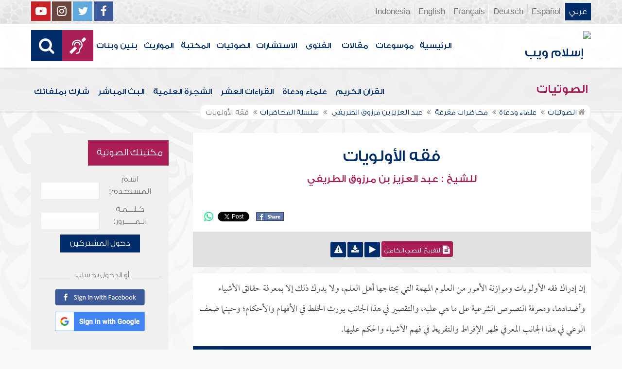

--- FILE ---
content_type: text/html; charset=UTF-8
request_url: https://audio.islamweb.net/audio/index.php/audio/index.php?page=FullContent&audioid=464819
body_size: 169159
content:


<!DOCTYPE html>
<html>
<head>
	<meta charset="utf-8">
	
    <meta http-equiv="X-UA-Compatible" content="IE=edge" />	
    <meta name="language" content="ar"/>
   <!-- cache ok --><!-- Loaded from Cached copy  D:/islamweb_cache2/ar/audio/734d16d94db3d4873464eac0df4ba836 --><title>التفريغ النصي - فقه الأولويات - للشيخ عبد العزيز بن مرزوق الطريفي</title>
<meta name="description" content="إن إدراك فقه الأولويات وموازنة الأمور من العلوم المهمة التي يحتاجها أهل العلم ولا يدرك ذلك إلا بمعرفة حقائق الأشياء وأضدادها ومعرفة النصوص الشرعية على ما هي عليه والتقصير في هذا الجانب يورث الخلط في الأفهام والأحكام؛ وحينما ضعف الوعي في هذا الجانب المعرفي ظهر الإفراط والتفريط في فهم الأشياء والحكم عليها" />
<meta name="keywords" content="الأولويات,أسباب,الخلط,الشرعية,الأمور,الموازنات,المآلات,الله,والموازنة,دعائم,الأحكام,إدراك,أبواب,نظرة,لرسوله,وصايا,عامة,الأسئلة,والسلام,الصلاة,محمد,عليه,مقاصدية,فوائد,معرفة,الرجوع,النصوص,أهمية,تشريعاته,مدارك,الناس,لمعرفة,المعرفة,اختلاف,التي,يقوم,الشريعة,جوانب,التامة,للأشياء,عليها"/>

<meta property="og:url"  content="http://audio.islamweb.net/audio/Fulltxt.php?audioid=464819" />
<meta property="og:type" content="audio" />
<meta property="og:title"  content="التفريغ النصي - فقه الأولويات - للشيخ عبد العزيز بن مرزوق الطريفي" />
<meta name="twitter:title" content="التفريغ النصي - فقه الأولويات - للشيخ عبد العزيز بن مرزوق الطريفي">
<meta property="og:site_name" content="Islamweb إسلام ويب" />
<meta name="twitter:site" content="@islamweb">
<meta property="fb:app_id" content="112918434500" />
<meta property="fb:page_id" content="123118377817104"/>
<meta property="twitter:account_id" content="507101376" />
<meta name="twitter:creator" content="@islamweb">
<meta property="og:description" content="إن إدراك فقه الأولويات وموازنة الأمور من العلوم المهمة التي يحتاجها أهل العلم ولا يدرك ذلك إلا بمعرفة حقائق الأشياء وأضدادها ومعرفة النصوص الشرعية على ما هي عليه والتقصير في هذا الجانب يورث الخلط في الأفهام والأحكام؛ وحينما ضعف الوعي في هذا الجانب المعرفي ظهر الإفراط والتفريط في فهم الأشياء والحكم عليها" />
<meta name="twitter:description" content="إن إدراك فقه الأولويات وموازنة الأمور من العلوم المهمة التي يحتاجها أهل العلم ولا يدرك ذلك إلا بمعرفة حقائق الأشياء وأضدادها ومعرفة النصوص الشرعية على ما هي عليه والتقصير في هذا الجانب يورث الخلط في الأفهام والأحكام؛ وحينما ضعف الوعي في هذا الجانب المعرفي ظهر الإفراط والتفريط في فهم الأشياء والحكم عليها">
<meta name="twitter:card" content="إن إدراك فقه الأولويات وموازنة الأمور من العلوم المهمة التي يحتاجها أهل العلم ولا يدرك ذلك إلا بمعرفة حقائق الأشياء وأضدادها ومعرفة النصوص الشرعية على ما هي عليه والتقصير في هذا الجانب يورث الخلط في الأفهام والأحكام؛ وحينما ضعف الوعي في هذا الجانب المعرفي ظهر الإفراط والتفريط في فهم الأشياء والحكم عليها">
<meta property="og:image" content="http://audio.islamweb.net/content/img/iweblogo.png" />
<meta name="twitter:image" content="http://audio.islamweb.net/content/img/iweblogo.png">


   
   
    <meta name="viewport" content="width=device-width, initial-scale=1">
	<link rel="shortcut icon" href="/audio/content/img/favicon.png">
	<link rel="shortcut icon" href="/audio/content/img/favicon.ico">
	

    <link rel="stylesheet" href="/audio/content/css/style.css?v=1.10" />
    <link rel="stylesheet" href="/audio/content/css/style-ar.css" />

   
   
    <script type="text/javascript" src="/audio/content/js/jquery-1.11.0.min.js"></script>
    <script type="text/javascript" src="/audio/content/js/jquery-easing-1.3.js"></script>
    <script type="text/javascript" src="/audio/content/js/wow.js"></script>
    <script type="text/javascript" src="/audio/content/js/main.js?v=1.3"></script>
    
    <script type="text/javascript" src="/audio/content/lib/owl.carousel/owl.carousel.min.js"></script>
    <link rel="stylesheet" href="/audio/content/lib/owl.carousel/owl.carousel.css" />
    
    <script type="application/javascript" src="/audio/content/lib/fancybox-3/jquery.fancybox.min.js"></script>
      <script type="application/javascript" src="/user_login/ajax/ajaxnew.js?v=1.5"></script>
      <script type="application/javascript" src="/user_login/ajax/scripts.js?v=1"></script>
 
    <link rel="stylesheet" href="/audio/content/lib/fancybox-3/jquery.fancybox.min.css" />
    <script type="text/javascript">
	$("[data-fancybox]").fancybox({});
	</script>
	
	<script type="text/javascript" src="/audio/content/lib/jquery-ui/jquery-ui.min.js"></script>
    <link rel="stylesheet" href="/audio/content/lib/jquery-ui/jquery-ui.min.css" />
    <link rel="stylesheet" type="text/css" href="/javascripts/ratings-v2/css/style.css"/> 
<script type="text/javascript" src="/javascripts/libs/js-cookie.js"></script>
<script type="text/javascript" src="/javascripts/ratings-v2/javascripts/plugin.rating.js?v=1.0"></script>

<script type="application/ld+json">
{
  "@context" : "http://schema.org",
  "@type" : "CreativeWork",
  "name" : "صوتيات إسلام ويب",
  "image": "/content/img/audio-logo.png",
  "url": "http://audio.islamweb.net/audio/",
  "sameAs": [
            "https://www.facebook.com/islamweb.en",
            "https://twitter.com/islamweb",
           "http://www.youtube.com/channel/UCG-LiLFG1TvBOESG6TxcCHA"
           ],
    "potentialAction" : {
      "@type" : "SearchAction",
      "target" : "https://audio.islamweb.net/audio/index.php?page=search&kword={search_term_string}",
    "query-input" : "required name=search_term_string"
  }
}
</script>
<script>
			function notify(text)
			{
				$('.notifybar').html(text).slideDown("slow");
				setTimeout(function(){ $('.notifybar').slideUp("slow");
				}, 3000);
			}
</script>

</head>

<body  itemscope itemtype="http://schema.org/WebPage">
<div class="notifybar" style="display: none;"></div>
<div class="container">
	<header class="" itemscope itemtype="http://www.schema.org/WPHeader">
		<div class="tophead">
		<section>
			<ul class="lang" itemscope itemtype="http://www.schema.org/Language">
				<li itemprop="name"><a itemprop="url" class="active" href="https://www.islamweb.net/ar/index.php">عربي</a></li>
				<li itemprop="name"><a itemprop="url" class="" href="https://www.islamweb.net/es/">Español</a></li>
				<li itemprop="name"><a itemprop="url" class="" href="https://www.islamweb.net/de/">Deutsch</a></li>
				<li itemprop="name"><a itemprop="url" class="" href="https://www.islamweb.net/fr/">Français</a></li>
				<li itemprop="name"><a itemprop="url" href="https://www.islamweb.net/en/">English</a></li>
                <li itemprop="name"><a itemprop="url" href="https://www.islamweb.net/id/">Indonesia</a></li>
			</ul>
			<ul class="social">
				<li><a href="https://www.facebook.com/ar.islamweb/"><i class="fa fa-facebook"></i></a></li>
				<li><a href="https://twitter.com/islamweb"><i class="fa fa-twitter"></i></a></li>
				<li><a href="https://islamweb.net/instagram/"><i class="fa fa-instagram"></i></a></li>
				<li><a href="https://youtube.com/islamweb"><i class="fa fa-youtube-play"></i></a></li>
			</ul>
		</section>
		</div>
		<div class="header willfix head">
		<section>
			<h1 class="logo"><a href="https://www.islamweb.net/ar/"><img src="content/img/logo.png" alt="إسلام ويب" /></a></h1>
			
			<a class="scrollup"><i class="fa fa-chevron-up"></i></a>
			<a class="amobile nav-menu"><span></span><span></span><span></span><span></span><span></span><span></span></a>
			<ul class="menu" itemscope itemtype="https://schema.org/SiteNavigationElement">
				<li itemprop="name"><a itemprop="url"  href="https://www.islamweb.net/ar/">الرئيسية</a></li>
				<li itemprop="name"><a itemprop="url"  href="https://www.islamweb.net/ar/index.php?page=hadith">موسوعات</a></li>
				<li itemprop="name"><a itemprop="url"  href="https://www.islamweb.net/ar/articles/">مقالات</a></li>
				<li itemprop="name"><a itemprop="url"  href="https://www.islamweb.net/ar/fatwa/">الفتوى</a></li>
				<li itemprop="name"><a itemprop="url"  href="https://www.islamweb.net/ar/consult/">الاستشارات</a></li>
				<li itemprop="name"><a itemprop="url"  href="/audio/index.php">الصوتيات</a></li>
				<li itemprop="name"><a itemprop="url"  href="https://www.islamweb.net/ar/library/">المكتبة</a></li>
								<li itemprop="name"><a itemprop="url"  href="https://www.islamweb.net/ar/inheritance/المواريث">المواريث</a></li>
				<li itemprop="name"><a itemprop="url"  href="https://kids.islamweb.net/kids/ar/">بنين وبنات</a></li>
				<li class="ai" itemprop="name"><a itemprop="url"  href="https://www.islamweb.net/deaf/"><i class="fa fa-deaf"></i></a></li>
				<li class="ai opensearch"><a><i class="fa fa-search"></i></a></li>
			</ul>
<script  type="text/javascript" >

function funSearch(e)
{
var unicode=e.keyCode? e.keyCode : e.charCode
//alert(unicode);
//document.getElementById("kword").value
if (unicode==13)  
audiosearch();
}

function audiosearch() 
{
	var kword=document.getElementById("kword");

   if ( kword.value.length < 3 )
      alert("  الرجاء ادخال مالايقل عن ثلاثة أحرف للبحث ");
    else
      window.location = ("index.php?page=search&kword="+ kword.value  );
 
 };

</script>            
			<div class="searchbar animated bounceInUp">
				<input type="text" class="srbartext" name="kword" id="kword" onkeypress="funSearch(event)" placeholder="كلمات البحث" />
				<!-- <a class="websearch" href="#">بحث تفصيلي</a>
				<i class="fa fa-keyboard-o"></i> -->
				<input type="submit" class="srbarsubmit" value="&#xf002;" onclick="audiosearch()" />
			</div>
		</section>
		</div>
	</header>
<div class="portalpage">
	
	<div class="portalheader">
		<section>
		<h1 class="logo"><a href="index.php"><img src="content/img/ico-audio.png" alt="" /> الصوتيات</a></h1>
			<a class="amobile nav-menu"><span></span><span></span><span></span><span></span><span></span><span></span></a>
<ul class="menu">
	<li><a href="index.php?page=qareelast"><img src="content/img/ico-42.png" alt="" /> القرآن الكريم</a></li>
	<li><a href="index.php?page=lectures"><img src="content/img/ico-40.png" alt="" /> علماء ودعاة</a></li>
	<li><a href="index.php?page=rewayat"><img src="content/img/ico-43.png" alt="" /> القراءات العشر</a></li>
	<li><a href="index.php?page=newtree"><img src="content/img/ico-44.png" alt="" /> الشجرة العلمية</a></li>
	<li><a href="index.php?page=live"><img src="content/img/ico-45.png" alt="" /> البث المباشر</a></li>
	<li><a href="index.php?page=uploadnew"><img src="content/img/ico-46.png" alt="" /> شارك بملفاتك</a></li>
</ul>
<input type="hidden" autofocus="true" /> 			
			<!-- cache ok --><!-- Loaded from Cached copy  D:/islamweb_cache2/ar/audio/0f8f4fe46b2dfad38dc495b68f3c0656 -->
    <script type="text/javascript" src="/player/jquery.jplayer.js"></script>
    <link href="/player/skin/shaf.skin/jplayer.shaf.skin.css?v=1.3" rel="stylesheet" type="text/css"  />
 
	<script type="text/javascript" src="/player/quran.lecture.player.js?v=1.7"></script> 
		<div align="center">
        <div id="jquery_jplayer" class="jp-jplayer"></div>
        <div class="jp-type-single">
       <div class="jp-no-solution">
        <span>Update Required</span>
        To play the media you will need to either update your browser to a recent version or update your <a href="http://get.adobe.com/flashplayer/" target="_blank">Flash plugin</a>.
         </div>
        </div>
      
        <div id="quranpage" class="quranpage">
     
        <div id="playlist" style="display: none;" >
        </div>
    <input type="hidden" id="currentpage" name="currentpage" value="" />
    <input type="hidden" id="currentsora" name="currentsora" value="" />
    <input type="hidden" id="currentaya" name="currentaya" value='' />
    
    
        </div>
         <div style="float:right;visibility:hidden"><div  id="mutebutton"   title="mute"></div><div class="jp-volume-bar" style="float: left;margin-top:5px">
          <div class="jp-volume-bar-value"></div>
         </div><div  id="unmutebutton"    title="unmute"></div></div><div style="clear:both"></div>
         <div style="position: relative;visibility:hidden">
         <div id="shafplayer" style="position:absolute;left:0px;top:0px;">
         <div class="shaf_player"><div id="durationTime"></div><div class="jp-progress" style="height:10px;"><div class="jp-seek-bar"><div class="jp-play-bar"></div></div></div><div id="currentTime"></div><div id="stopbutton"></div><div id="pausebutton"></div><div id="playbutton"></div></div>
         </div>
        
         </div>
         </div>			<ol itemscope itemtype="https://schema.org/BreadcrumbList">
				<li itemprop="itemListElement" itemscope="" itemtype="https://schema.org/ListItem"><a itemprop="item" href="index.php"><i class="fa fa-home"></i><span itemprop="name"> الصوتيات</span></a><meta itemprop="position" content="1"></li>
				
				<li itemprop="itemListElement" itemscope="" itemtype="https://schema.org/ListItem"><a itemprop="item" href="index.php?page=lectures"><span itemprop="name"> علماء ودعاة</span></a><meta itemprop="position" content="2"></li>
							<li itemprop="itemListElement" itemscope="" itemtype="https://schema.org/ListItem"><a itemprop="item" href="index.php?page=lectures&read=1"><span itemprop="name"> محاضرات مفرغة </span></a><meta itemprop="position" content="3"></li>

				<li itemprop="itemListElement" itemscope="" itemtype="https://schema.org/ListItem"><a itemprop="item" href="index.php?page=lecview&sid=2102&read=1"><span itemprop="name"> عبد العزيز بن مرزوق الطريفي </span> </a><meta itemprop="position" content="4"></li>
			
				<li itemprop="itemListElement" itemscope="" itemtype="https://schema.org/ListItem"><a itemprop="item" href="index.php?page=lecview&sid=2102&read=1&lg=7418"><span itemprop="name">سلسلة المحاضرات</span></a><meta itemprop="position" content="5"></li>
								<li>فقه الأولويات</li>
			</ol>
		</section>
	</div>
	
	<section>
	<div class="right-nav">
		<div class="mainitem">
			
			<h1 class="big">
<a href="index.php?page=audioinfo&audioid=464819">فقه الأولويات</a><span><a style="color: #ab1e56" href="index.php?page=lecview&sid=2102">للشيخ : عبد العزيز بن مرزوق الطريفي</a></span>
			</h1>
			<div class="mainitemdetails">
			
				<div class="itemshare">
					    
    <!-- facebook -->
    
    <table class="GlobalShareBox" >
    <tr><td>
    
    <div class="facebook">
    
    <div id="fb-root"></div>
    
    <script>(function(d, s, id) {
    
      var js, fjs = d.getElementsByTagName(s)[0];
    
      if (d.getElementById(id)) return;
    
      js = d.createElement(s); js.id = id;
    
      //js.src = "//connect.facebook.net/en_GB/all.js#xfbml=1";
      js.src = "//connect.facebook.net/en_US/all.js#xfbml=1";
    
      fjs.parentNode.insertBefore(js, fjs);
    
    }(document, 'script', 'facebook-jssdk'));</script>
    
    
    
    <div class="fb-like" data-send="false" data-layout="button_count" data-show-faces="false" data-font="verdana" style="margin: -18px 5px 0 5px;"></div>
    
    </div>
    
    </td><td>
    
    <div class="facebook2">
    
    <div id="fb-root"></div>
    <a href="#" 
      onclick="
        window.open(
          'https://www.facebook.com/sharer/sharer.php?u='+encodeURIComponent(location.href), 
          'facebook-share-dialog', 
          'width=626,height=436'); 
        return false;">
      <img src="/globals/images/fshare2.jpg" style="margin: 10px 5px 0 5px;" />
    </a>
    </div>
    
    </td><td>
    
    
    
    
    <!-- end facebook -->
    
    
    
    
    
    
    
    <!-- twitter -->
    
    <div class="twitter" style="margin: 10px 5px 0 5px;">
    
    <a href="https://twitter.com/share" class="twitter-share-button" data-lang="en">Tweet</a>
    
    <script>!function(d,s,id){var js,fjs=d.getElementsByTagName(s)[0];if(!d.getElementById(id)){js=d.createElement(s);js.id=id;js.src="//platform.twitter.com/widgets.js";fjs.parentNode.insertBefore(js,fjs);}}(document,"script","twitter-wjs");</script>
    
    </div>
    
    <!-- end twitter -->
    
    
    </td><td>
    	<script>
$(document).ready(function() {
		var isMobile = {
    Android: function() {
        return navigator.userAgent.match(/Android/i);
    },
    BlackBerry: function() {
        return navigator.userAgent.match(/BlackBerry/i);
    },
    iOS: function() {
        return navigator.userAgent.match(/iPhone|iPad|iPod/i);
    },
    Opera: function() {
        return navigator.userAgent.match(/Opera Mini/i);
    },
    Windows: function() {
        return navigator.userAgent.match(/IEMobile/i);
    },
    any: function() {
        return (isMobile.Android() || isMobile.BlackBerry() || isMobile.iOS() || isMobile.Opera() || isMobile.Windows());
    }
};
 $(document).on("click", '.whatsapp', function() {
        var message = encodeURIComponent(location.href);//+ " - " + encodeURIComponent(url);
        if( isMobile.any() ) {
            var whatsapp_url = "whatsapp://send?text=" + message;
            window.location.href = whatsapp_url;
        } else {
	       window.open(
          'https://api.whatsapp.com/send?text='+encodeURIComponent(location.href), 
          'whatsapp-share', 
          'width=626,height=436');
            
        }
    });
});
</script>
    	<div><a href="#" class="whatsapp"><i class="fa fa-whatsapp" style="font-size: 1.3em;color: #00e676;vertical-align: bottom;"  aria-hidden="true"></i></a></div>
    
    </td>
    </tr></table>
    
    				</div>
			</div>
		</div>
		
		<li  class="itemplayer lineborder trpoem" style="height: auto !important"  data-fileexists="1" id="poem-line-464819">
			<a class="icoink icoinktxt openall" title="تحميل التفريغ النصي الكامل" href="#"><i class="fa fa-file-text"></i>&nbsp;التفريغ النصي الكامل</a>
<!-- 			<a class="icoink icoinktxt closeall" title="Close all" href="#"><i class="fa fa-file-text"></i>&nbsp;Close all</a> -->
			<a url='https://lecture-h9afefaff7fjc2h3.z01.azurefd.net/audio/lecturs/AbdulAzizTarifi/10287/10287.mp3' title_data="" id_data="464819" onclick="gtag('event', 'Play',{'event_label': '464819:','event_category':'audios_Lectures_A'});" title="استماع" class="playquranfiles icoink"  href="javascript:void(0)" id="Play_464819" data-file="https://lecture-h9afefaff7fjc2h3.z01.azurefd.net/audio/lecturs/AbdulAzizTarifi/10287/10287.mp3" data-btplay="fa-playy" data-btplaying="fa-circle-o-notch fa-spin" ><i class="fa fa-play"></i></a>
			<a class="icoink" onclick="gtag('event', 'Download',{'event_label': '464819:فقه الأولويات','event_category':'audios_Lectures_A'});" title="تحميل المادة" href="downloadmp3.php?audioid=464819"><i class="fa fa-download"></i></a>
			<a class="icoink" title="ابلاغ عن وجود مشكلة بالملف الصوتي" href="#" data-fancybox="" data-src="/audio/ajax/index.php?page=reporterror&audioid=464819"><i class="fa fa-exclamation-triangle"></i></a>
		</li>
		<div class="clear" style="height:20px;"></div>
		
		<div class="fulltxt">
		إن إدراك فقه الأولويات وموازنة الأمور من العلوم المهمة التي يحتاجها أهل العلم، ولا يدرك ذلك إلا بمعرفة حقائق الأشياء وأضدادها، ومعرفة النصوص الشرعية على ما هي عليه، والتقصير في هذا الجانب يورث الخلط في الأفهام والأحكام؛ وحينما ضعف الوعي في هذا الجانب المعرفي ظهر الإفراط والتفريط في فهم الأشياء والحكم عليها.		</div>
		<div id="accordion">
						<h3>
			<div class="rwayabar rwmin">
				<ol><li>&nbsp;<i class="fa fa-plus-square"></i>&nbsp;</li></ol>
				
				<h3 data-id="464821" data-index="0">اختلاف مدارك الناس في فهم حكم الله في تشريعاته</h3>
				
			</div>
						</h3>
			
			<div class="fulltxt">
				<p> الحمد لله رب العالمين، وصلى الله وسلم وبارك على نبينا محمد وعلى آله وأصحابه، ومن تبعهم بإحسان إلى يوم الدين، أما بعد: </p><p>فإن سنة الله الكونية قضت بأن الأشياء على مراتب وعلى مقادير، وجعل سبحانه وتعالى للأشياء أسباباً تتكون منها.</p><p>وينبغي أن تفهم سنة الله جل وعلا الكونية، ويدرك أن ثمة توافقاً بين ما يدركه الإنسان ويراه، وبين علل التشريع، وعلى الإنسان أن ينساق إلى أوامر الله سبحانه وتعالى, ويدرك الغايات والحكم الإلهية، وإنما يختلف نظر الإنسان إلى أحكام الله جل وعلا بين متأمل مدرك وعالم وجاهل ومقصر في هذا الباب، فيتباين الناس في إدراك حكم الله جل وعلا من أوامره ونواهيه بناء على ذلك.</p><p>لهذا كان الكون على تراتيب, وعلى تراكيب, ودرجات، ولكل درجة ومرتبة قيمة في الشريعة، وهذه حكمة ماضية جعلها الله سبحانه وتعالى لسننه الكونية، وجعلها أيضاً لسننه الشرعية، وهذا مقتضى حكمة الله جل وعلا وكمال قدرته، فالله سبحانه وتعالى قد وصف نفسه بالحكمة، وسمى نفسه بالحكيم، وجعل الله جل وعلا لجميع أوامره حكماً بالغة لا يدرك جميعها إلا هو، ويدرك الخلق بعضاً منها ويتباينون في إدراك ذلك.</p><p>ولهذا جعل الله جل وعلا العلماء أعظم الناس خشية له، قال الله سبحانه وتعالى: <img src="http://audio.islamweb.net/audio/sQoos.gif" height="14" width="14" border="0"><a name=ayat6003687 class=ayat><span class="ayat"> إِنَّمَا يَخْشَى اللَّهَ مِنْ عِبَادِهِ الْعُلَمَاءُ </span></a><img src="http://audio.islamweb.net/audio/eQoos.gif" height="14" width="14" border="0">[فاطر:28].</p><p>إن من أعظم المهمات في فهم دين الله سبحانه وتعالى: أن يعرف الإنسان مراتبه ومقاديره، وكذلك في حال اجتماع المصالح أن يعرف مراتب ودرجات تلك المصالح، وإذا اجتمعت المفاسد أيضاً أن يعرف مراتب ودركات تلك المفاسد، وإلا ضل الإنسان.</p><p>وسنتكلم هنا في بيان المراتب والمقادير، وكذلك في الدرجات والدركات في أبواب الخير، وأبواب الشر في دين الإسلام التي بينها الله جل وعلا في كتابه العظيم، وبينها رسول الله صلى الله عليه وسلم في مواضع كثيرة من أقواله وأفعاله. </p>			</div>
			
					<h3>
			<div class="rwayabar rwmin">
				<ol><li>&nbsp;<i class="fa fa-plus-square"></i>&nbsp;</li></ol>
				
				<h3 data-id="464822" data-index="1">أهمية معرفة فقه الأولويات</h3>
				
			</div>
						</h3>
			
			<div class="fulltxt">
				<p> إن فقه الموازنات، وفقه الأولويات، من الأمور المهمة التي ينبغي لطالب العلم أن يدركها، وخاصة في الأزمنة المتأخرة, عند اختلاط كثير من أحكام الشريعة، وكذلك عند دخول المبالغات في بعض الأبواب وحقها عدم المبالغة، ودخول التصغير والتحقير لمسائل حقها التعظيم؛ وذلك أن مرد هذا إلى حكم الله جل وعلا وتقديره، وإنما وقع الخلط في كثير من أحكام الله سبحانه وتعالى وموازينه؛ لأن كثيراً من الناس يظنون أن الإسلام إنما جاء جملة فيؤخذ جملة.</p><p>وكذلك فإن كثيراً من الناس يخلطون بين ما يحتاجونه من أوامر الله وأحكامه, وبين أحكام الله سبحانه وتعالى التي لا يطيقها الإنسان, كذلك أيضاً بين مراتب الأمور التي أصلها معظم، ولكنها في ذاتها تعد من فرعيات الدين ومسائله، وإن كانت تدخل في الأصل العام: بعض فرعيات, وجزئيات, وصور دقائق مسائل الإيمان وغير ذلك.</p><p> وغيرها يدخل في أبواب الفروع، ولكنه أصل وباب فيها، وما يكون في الفروع مما هو ظاهر وأعظم إذا كان من الأصول العظيمة, والدعائم الجليلة, أعظم من بعض الفرعيات وصور مسائل الإيمان، وهذا أمر معلوم.</p><p>لهذا فالذين يأخذون بظواهر الأدلة من كلام الله جل وعلا, وكلام رسول الله صلى الله عليه وسلم, ببيان منزلة وقدر الأحكام الشرعية الواردة بالنص، ويكتفون بذلك، هذا فيه نوع قصور، وكذلك تجاهل لمراد الله جل وعلا، فإن الله سبحانه وتعالى الذي فرض أركان الإسلام هو الذي فرض أركان الإيمان، والذي جعل السنن والمستحبات، وكذلك جعل المباحات جعلها في باب، وجعل الفرائض في أبواب متنوعة، منها ما كان على فروض الأعيان، ومنها ما كان على فروض الكفاية. </p><p>وفروض الأعيان تتباين, منها: ما هو فرض إذا تركه الإنسان كفر, وخرج عن الملة، ومنها ما ليس بفرض ولكن مقامه في الشريعة أعظم؛ باعتبار أنه شعيرة من شعائر الدين.</p><p>والله جل وعلا قد جعل كونه، وجعل أحكامه على تراتيب, وأسباب يلزم من بعضها بعضها الآخر، والإنسان إذا لم يعرف أسباب الأشياء وعرف الغايات أو حصل العكس وقع في خلل وقصور.</p><p>فالله سبحانه وتعالى قد جعل كل شيء له مرتبة سابقة له؛ فقد أوجد الله الإنسان من عدم، وقبل إيجاده من عدم جعل الله سبحانه وتعالى مقادير الخلائق قبل أن يخلقه؛ ولهذا قال الله سبحانه وتعالى مبيناً المراتب التي خلق فيها الإنسان: <img src="http://audio.islamweb.net/audio/sQoos.gif" height="14" width="14" border="0"><a name=ayat6000964 class=ayat><span class="ayat"> وَلَقَدْ خَلَقْنَاكُمْ ثُمَّ صَوَّرْنَاكُمْ ثُمَّ قُلْنَا لِلْمَلائِكَةِ اسْجُدُوا لِآدَمَ فَسَجَدُوا إِلَّا إِبْلِيسَ لَمْ يَكُنْ مِنَ السَّاجِدِينَ </span></a><img src="http://audio.islamweb.net/audio/eQoos.gif" height="14" width="14" border="0">[الأعراف:11].</p><p>فبين الله سبحانه وتعالى أنه كان الخلق، ثم كان التصوير، ثم أمر الله جل وعلا الملائكة بالسجود لآدم، ثم كان بعد ذلك الامتحان.</p><p>إن معرفة تسلسل الحوادث، وتدرج الأحكام من الأمور المهمة, التي يعرف فيها الإنسان مراتب الدين. </p><p> ‏ </p> 
					<h3>تقديم فقه الموازنات على فقه الأولويات</h3>
					<div class="fulltxt">
					<p> ما نتكلم عليه اليوم هو في مسألة فقه الأولويات، وكذلك ما يسمى بفقه الموازنات، لا يمكن أن يتحقق للإنسان معرفة الأولويات إلا بمعرفة باب الموازنات؛ فإن الإنسان لا يمكن أن يعرف أقدار الأشياء إلا بوزنها؛ ولهذا يقال: إن فقه الموازنات سابق لفقه الأولويات. </p><p>وفقه الموازنات: هو أن يعرف الإنسان مقادير الأشياء، ولا يمكن للإنسان أن يعرف فقه الموازنات إلا بأمرين يسبقان ذلك وهما: </p><p>الأمر الأول: معرفة المقاصد الشرعية ومآلات الأمور:</p><p>الأمر الثاني: معرفة الأحكام الشرعية المتعلقة بذوات الأقوال والأفعال والاعتقادات.</p><p> إذا عرف الإنسان هذين الأمرين فإنه سيوفق إلى الصواب. </p>	
					</div>
				 
					<h3>مجيء الشريعة لحفظ ضروريات الحياة</h3>
					<div class="fulltxt">
					<p> لقد شرع الله جل وعلا لهذه الأمة جملة من الشرائع والأحكام، منها ما وافقت فيه الأمم السابقة، ومنها ما اختلفت فيه عن غيرها، وهذا يجمله العلماء بما يسمى بالضروريات الخمس. </p><p>وهي: ضرورية حفظ الدين، وكان هذا هو الأصل، الذي لأجله الله جل وعلا شرع الجهاد، وشرع القتال، وشرع إقامة الحدود؛ حفاظاً على الدين، وصوناً له من الدخيل فيه، ولما كان ذلك هذا الحفظ -يعني: لضرورية الدين- يلزم منه استباحة الدماء، وكذلك قطع الأطراف، والنفي، وكذلك أيضاً مصادرة ما يسمى بالحريات وغير ذلك؛ حفظاً للدين الذي لا تقوم الدنيا والآخرة إلا به؛ ولهذا جاءت التشريعات بحفظ هذا الدين, وبيان منزلته.</p><p>والإنسان لا يمكن أن يعرف الموازين إلا وقد عرف قيم الأشياء قبل أن يزنها، أعظم ما يعرف به الإنسان الموازين هو أن يرجع الموزونات إلى حكم الله سبحانه وتعالى, باعتبار أننا نتكلم عن أحكام الشريعة.</p><p>والشريعة جاءت بجملة من الشرائع, وأحكام الله سبحانه وتعالى متنوعة في هذا الباب, وهي ما يسمى بأبواب المصالح المتنوعة، هذه المصالح مصالح دينية، ومصالح دنيوية، وقد جاءت الشريعة ببيان جملة من أحكامها على سبيل النص، وجاءت الشريعة ببيان جملة من أحكامها على سبيل اللزوم، ومنها ما دل الدليل على بيان فضلها ومنزلتها بنزول النص العام الذي يدخل في ثناياه جملة من الصور والأحوال. </p>	
					</div>
							</div>
			
					<h3>
			<div class="rwayabar rwmin">
				<ol><li>&nbsp;<i class="fa fa-plus-square"></i>&nbsp;</li></ol>
				
				<h3 data-id="464823" data-index="2">الرجوع إلى النصوص الشرعية لمعرفة الأمور</h3>
				
			</div>
						</h3>
			
			<div class="fulltxt">
				<p> ولا يمكن للإنسان أن تتحقق له معرفة الأشياء إلا بإرجاع الأحكام الشرعية إلى الذي أنزلها وشرعها، والله سبحانه وتعالى قد بين تلك المقادير.</p><p>إن الميزان الحق في معرفة قيم الأشياء، ومعرفة مراتبها، وما يقدم منها وما يؤخر، ودرجات هذه الأشياء عند الاضطراب والتضاد, لا يكون إلا بالرجوع إلى النص.</p><p>وكثير من الأحكام الشرعية التي أنزلها الله جل وعلا, وأمر الناس بالتعبد له بها تتباين من جهة قيمها، وإن كانت ترد بصيغة واحدة، الله جل وعلا يأمر عباده في جميع العبادات بقوله جل وعلا: افعلوا، فقد أمر الله جل وعلا بالصلاة، وأمر بالزكاة, والصيام, والحج، وببر الوالدين، وصلة الأرحام، وإطعام الطعام، وإفشاء السلام, وغير ذلك, كلها كانت بصيغة افعل، وما عدا ذلك قد يقع فيه الخلط.</p><p> إذا أخذ الإنسان شطراً من أوجه ومعاني الشريعة وقع لديه الخلط والاضطراب في هذا الأمر، فأخذ الشريعة حينئذ على ميزان واحد, هو أنها عبادات يأخذ الإنسان منها ما يشاء. </p><p>وهذا أوجد الخلط عند كثير من الناس بحيث أنه يأخذ شيئاً من دين الله, وتكون لديه قناعة بأنه أخذ شيئاً من الدين, فأشبعت غريزته حينئذ بأنه قد أرضى الله جل وعلا بصلة الأرحام، وأرضى الله جل وعلا بإفشاء السلام، وإطعام الطعام، وكذلك بشيء من الصلاة, بينما هو ينقض ما هو أعظم من ذلك وهو التوحيد. </p>			</div>
			
					<h3>
			<div class="rwayabar rwmin">
				<ol><li>&nbsp;<i class="fa fa-plus-square"></i>&nbsp;</li></ol>
				
				<h3 data-id="464824" data-index="3">أسباب المعرفة التامة للأشياء</h3>
				
			</div>
						</h3>
			
			<div class="fulltxt">
				<p> ‏ </p> 
					<h3>معرفة حقائق الأشياء وأضدادها</h3>
					<div class="fulltxt">
					<p> لهذا لا يمكن للإنسان أن يعرف حقائق الأشياء إلا بمعرفته بسببي المعرفة التامة، وهي معرفة الشيء بحقيقته، ومعرفته ببيان ضده؛ والنبي صلى الله عليه وسلم قد عرف الأشياء لأمته على الوجهين، ببيان حقيقة الشيء وبيان ضده.</p><p>فإذا أردنا أن نأخذ المأمورات التي بينها الله سبحانه وتعالى لعباده في كتابه العظيم, لا يمكن أن نعرف ذلك إلا بمعرفة ضدها:</p><p>وبضدها تتبين الأشياء</p><p>وإذا أردنا أن نعرف توحيد الله سبحانه وتعالى، وكذلك الصلاة، والزكاة وقيمها, وإخراجها إلى ميزانها الحق إذا أردنا أن نوازن، نحن نريد أن نوازن بين الصلاة والزكاة، وكذلك بين الحج وصيام رمضان، أيها أعظم؟ </p><p>وكثير من الناس يخلط في هذا الأمر, لماذا؟ لأنه قد أشغل ذهنه بالنصوص الواردة في إيجاب ذلك، ولم يشغل ذهنه في بيان عقوبة تارك ذلك وحكمه في الشرع، وما أنزل الله جل وعلا من عقوبة لمن فعل خلاف أمره جل وعلا، وإذا جهل الإنسان الشطر الآخر، أو ما يسمى بحال الإنسان في حال مخالفة النص, وقع لديه الخلط في هذا الأمر.</p><p>نجد النصوص الشرعية في بيان التشريعات كلها منها ما كان على سبيل الوجوب والفرض، وما كان أيضاً على سبيل الندب والاستحباب, نجد أنها قد شرعت بصيغة واحدة وهي افعل، وأما العقوبة فنجد أنها تتباين، وهذه العقوبة هي التي يقع فيها الخلط؛ ولهذا وجب على العالم، وكذلك وجب على طالب العلم, أن يتبصر بالشطر الآخر وهو معرفة النقيض، وذلك أن الإنسان إذا فقد ذلك الحكم ما حكمه في الشرع؟</p><p>الإنسان إذا فقد التوحيد ما ميزانه؟ بعض الناس يقع في شيء من صور الشرك، ولكنه يسلي نفسه، أو يرضى عن الآخرين؛ لأنه مثلاً بار بوالديه، أو يتصدق، أو يكفل الأيتام، أو ينفق, أو غير ذلك من مسائل الإحسان، أو يعمر المساجد وهو قد وقع في الشرك، وهذا من الخلط في أبواب الموازنة. </p>	
					</div>
				 
					<h3>معرفة قيم الأشياء وأوزانها</h3>
					<div class="fulltxt">
					<p> ونحن حينما نتكلم على الموازنة في أبواب الشريعة، لابد للإنسان إذا أراد أن يعرف قيمة الشيء ووزنه, أن يرجعه إلى أهل النظر فيه، وأهل النظر هنا هو المشرع سبحانه وتعالى, الذي شرع الشرائع وأمر بالأحكام، وجعل الحكم له جل وعلا لا لغيره؛ ولهذا قال الله سبحانه وتعالى: <img src="http://audio.islamweb.net/audio/sQoos.gif" height="14" width="14" border="0"><a name=ayat6001635 class=ayat><span class="ayat"> إِنِ الْحُكْمُ إِلَّا لِلَّهِ أَمَرَ أَلَّا تَعْبُدُوا إِلَّا إِيَّاهُ </span></a><img src="http://audio.islamweb.net/audio/eQoos.gif" height="14" width="14" border="0">[يوسف:40]، فجعل الحكم له وجعله عبادة.</p><p>وجعل المخالف له في تبيين مقدار تلك الأشياء, مخالفاً له جل وعلا في أبواب التشريع، ومناقضاً لحكم الله سبحانه وتعالى.</p><p>وكثير من الناس -والعامة أعظم- تكون أمامهم عقبة في فهم مراد الله سبحانه وتعالى في الأحكام الشرعية، وكذلك ترتيبها في أبواب الموازنات, خاصة عند الفتن والمحن واشتداد الأمور, يقع لديهم الخلط في هذا الأمر، وهذا مقترن بمعرفة الشق الآخر في أبواب الموازنات, وهو معرفة المقاصد والمآلات التي لابد للإنسان أن يتبصر بها.</p><p>ومعرفة الإنسان لحقيقة الشيء أيضاً لا تجعله يحكم على الشيء بالاطراد، وإنما لابد من معرفة المآل، فإذا عرفنا أن الله جل وعلا قد قدم أمر الدين على غيره, فالدين حينئذ على مراتب: منه ما هو واجب، ومنه ما هو فرض، ومنه ما هو مستحب، فالله سبحانه وتعالى قد جعل ضرورية حفظ الدين مقدمة على حفظ النفس، فهل يقال: إن الإنسان يقيم نافلة, ولو كان ذلك بإراقة الدماء تحت هذه القاعدة، نقول: هذا من الجهل.</p><p>إذاً لا بد للإنسان أن يجمع بين الأمرين، ومعرفة ما تؤول إليه الأحوال، وكذلك الأقوال، فإذا عرف ما تؤول إليه ونظر بنور الله جل وعلا واهتدى بهديه, أرجع تلك الأحوال والمآلات إلى نصابها, ثم حكم بينها وبين ما كان حالاً من مراد الله جل وعلا وحكمه.</p><p>والواجب في حق الإنسان ابتداءً في معرفته للأوليات: أن يفقه أبواب الموازنات، وأن يعرف قيم الأشياء، وقيم الأشياء كما تقدمت الإشارة إليها أن يرجع الأمور إلى النص، الله سبحانه وتعالى قد جعل الدين مقدماً على غيره.</p><p>وجعل بعد الدين العرض؛ ولهذا الله سبحانه وتعالى صان الأعراض بإزهاق الأنفس، فمن وقع في الزنا -وهو محصن- يرجم، فأزهقت النفس لأجل حفظ العرض والنسل، ثم جعل الله جل وعلا بعد ذلك حفظ النفس، ثم يلي ذلك حفظ المال والعقل على خلاف في هذا، فمن العلماء من يقول: العقل، ومنهم من يقول: المال، ومنهم من يقول: إن العقل مقدم على ذلك باعتبار أن التشريع لا يمكن أن يفهم إلا بحفظ العقل، ومن الناس من يقول: إن بين حفظ النفس والعقل امتزاجاً، ومنهم من يقول: إن حفظ العقل ملازم لأصل التكليف وهو موجود في خلقة الإنسان، ولا يمكن أن يزال، فحفظه وصونه هو دفع لشيء عارض، وهذا الأمر لا نخوض فيه باعتبار أنه يخرجنا عن مرادنا. </p>	
					</div>
				 
					<h3>أمثلة على معرفة الشيء بمعرفة ضده</h3>
					<div class="fulltxt">
					<p> والله سبحانه وتعالى قد جعل إدراك حقائق الأشياء بمعرفتها ومعرفة ضدها؛ ولهذا الله سبحانه وتعالى لا يبين حكماً من أحكامه إلا وقد بين ضده؛ فقد أمر الله جل وعلا بالتوحيد وبين ضده وهو الإشراك، وأمر الله جل وعلا بإقامة الصلاة وبين ضدها وهو الترك، ومن تركها وحكمه في الشريعة, وما جاء في ذلك من نصوص عن رسول الله صلى الله عليه وسلم, كما جاء في الصحيح من حديث <a  name=alam1000083 href="index.php?fuseaction=ft&ftp=alam&id=1000083&spid=2102" title="انقر للبحث عن هذه المعلومة" class=alam><span class="alam">جابر بن عبد الله</span></A> أن رسول الله صلى الله عليه وسلم قال: (<a  name=hadeeth7003253 href="index.php?fuseaction=ft&ftp=hadeeth&id=7003253&spid=2102" title="انقر للبحث عن هذه المعلومة" class=hadeeth><span class="hadeeth"> بين الرجل وبين الشرك ترك الصلاة </span></A>)، وكذلك ما جاء في حديث <a  name=alam1001811 href="index.php?fuseaction=ft&ftp=alam&id=1001811&spid=2102" title="انقر للبحث عن هذه المعلومة" class=alam><span class="alam">بريدة</span></A> أن رسول الله صلى الله عليه وسلم قال: (<a  name=hadeeth7000537 href="index.php?fuseaction=ft&ftp=hadeeth&id=7000537&spid=2102" title="انقر للبحث عن هذه المعلومة" class=hadeeth><span class="hadeeth"> العهد الذي بيننا وبينهم الصلاة فمن تركها فقد كفر </span></A>)؛ لهذا يجد الإنسان إذا أراد أن يوازن على سبيل المثال بين الصلاة والزكاة، يجد أن نصوص التكفير فيمن ترك فعل الصلاة والزكاة إنما جاءت في تكفير تارك الصلاة أكثر من غيره؛ لهذا يقال: إن الصلاة تقدم على غيرها، ونصوص الوعيد التي جاءت في ترك الزكاة أعظم من نصوص الوعيد التي جاءت في ترك الصيام، وهكذا يجري ذلك على سائر الفروض, سواء كانت من فروض الأعيان فيما بينها، أو من فروض الكفايات فيما بينها.</p><p>وكذلك ما كان من المستحبات منها ما هو متأكد، ومنها ما كان على غير التأكيد، ومنها ما بين الله جل وعلا أمره ولم يبين الله سبحانه وتعالى عقاب التارك.</p><p>ومعرفة الموازنة في هذا الأمر تكون بمعرفة الثواب المقدر فيه، فالله جل وعلا قد بين كثيراً من الأحكام الشرعية, وحث عليها, وبين فضل الفاعل, ككثير من العبادات كالسنن الرواتب وغيرها، ومن ذلك ما جاء عن النبي عليه الصلاة والسلام في الصحيحين وغيرهما في قوله: (<a  name=hadeeth7004657 href="index.php?fuseaction=ft&ftp=hadeeth&id=7004657&spid=2102" title="انقر للبحث عن هذه المعلومة" class=hadeeth><span class="hadeeth"> من صلى لله جل وعلا في اليوم والليلة ثنتي عشرة ركعة بنى الله له بيتاً في الجنة </span></A>), هذا بيان للثواب. ودليل الخطاب فيه: أن الإنسان إذا ترك ذلك فإنه لا يستحق هذا، فيكون حينئذ ضده أن من ترك هذا الفعل لم يبن له بيت في الجنة كل يوم، على خلاف عند العلماء, في لزوم ذلك في كل يوم أم هو على الدوام والمحافظة، وفضل الله جل وعلا أوسع، وعلى هذا يقال: إن ذلك في كل يوم.</p><p>ولهذا نقول: إن أبواب الموازنات تحتاج من الإنسان أن يعرف حقائق الأشياء، وأن يعرف ضدها، وألا ينظر إلى النص، وكذلك النصوص المترادفة المجردة، فيشغل نفسه بالأوامر، ولا يشغل نفسه ببيان عقوبة التارك؛ لهذا يقع الخلط في هذا الأمر. </p>	
					</div>
							</div>
			
					<h3>
			<div class="rwayabar rwmin">
				<ol><li>&nbsp;<i class="fa fa-plus-square"></i>&nbsp;</li></ol>
				
				<h3 data-id="464825" data-index="4">صور من الخلط في جوانب الشريعة</h3>
				
			</div>
						</h3>
			
			<div class="fulltxt">
				<p> ‏ </p> 
					<h3>الاهتمام بجانب شرعي مع إغفال غيره</h3>
					<div class="fulltxt">
					<p> ومن الخلط الذي يقع فيه كثير من الناس: أنهم ينشغلون بأبواب معرفة أمر أنه من أمور العبادة التي أمر الله جل وعلا بها دون غيره، والإنسان بفطرته مهما كان صالحاً، ومهما كان مخلصاً لله سبحانه وتعالى، يقع لديه شيء من الخلط في هذا الأمر، وهذا جزء من صراع الأنبياء مع أممهم.</p><p>فالنبي عليه الصلاة والسلام قد قاتل المشركين، ويعلم عليه الصلاة والسلام أن لديهم شيئاً من الخير، وهذا الشيء من الخير هو خلط في أبواب معرفة ما أمر الله جل وعلا به قبل غيرهم.</p><p>والمشركون من كفار قريش يعمرون المساجد ويسقون الحاج، ولكن يقدمونها على توحيد الله سبحانه وتعالى, فبين الله جل وعلا ضلالهم: <img src="http://audio.islamweb.net/audio/sQoos.gif" height="14" width="14" border="0"><a name=ayat6001253 class=ayat><span class="ayat"> أَجَعَلْتُمْ سِقَايَةَ الْحَاجِّ وَعِمَارَةَ الْمَسْجِدِ الْحَرَامِ كَمَنْ آمَنَ بِاللَّهِ </span></a><img src="http://audio.islamweb.net/audio/eQoos.gif" height="14" width="14" border="0">[التوبة:19]، فجعلوا هذه الأفعال على السواء: <img src="http://audio.islamweb.net/audio/sQoos.gif" height="14" width="14" border="0"><a name=ayat6001253 class=ayat><span class="ayat"> سِقَايَةَ الْحَاجِّ وَعِمَارَةَ الْمَسْجِدِ الْحَرَامِ كَمَنْ آمَنَ بِاللَّهِ وَالْيَوْمِ الآخِرِ وَجَاهَدَ فِي سَبِيلِ اللَّهِ لا يَسْتَوُونَ عِنْدَ اللَّهِ </span></a><img src="http://audio.islamweb.net/audio/eQoos.gif" height="14" width="14" border="0">[التوبة:19]، إن هذا الظن من الوهم والغلط في ذلك، وهذا الأمر وإن كان من الدين, إلا أنه في أبواب ومراتب الأولويات من الخلط في هذا.</p><p>وكثير من الناس الذين يتعلقون بأمور يخالفون فيها أمر الله جل وعلا من باب، وهذا الباب يجادلون فيه؛ ولهذا التتار لما قاتلوا المسلمين كان عند التتار بعض أعمال الإسلام؛ ولهذا قد ذكر شيخ الإسلام <a  name=alam1000002 href="index.php?fuseaction=ft&ftp=alam&id=1000002&spid=2102" title="انقر للبحث عن هذه المعلومة" class=alam><span class="alam">ابن تيمية</span></A> عليه رحمه الله: أن التتار كانوا يقومون الليل مع ما فعلوا من فساد، كانوا يقومون الليل، ولكن حالهم العام فيه مخالفة أمر الله جل وعلا, ومناقضة حكمه، أي: أنهم كفروا بالله جل وعلا, وخالفوا توحيد الله، ووقعوا في كثير من نواقض الإسلام, فاستحقوا الكفر، وعلى هذا فما يفعلونه من أمور العبادة يعد هباء منثوراً. </p><p>كثير من الناس يخلط في معرفة الحقائق، ومعرفة لوازمها، والعلماء يقولون: إن العالم الحق هو الذي يعرف مراتب ودرجات الخير من درجات الخير نفسها، وليس الذي يميز بين الخير والشر هو العالم؛ لأن هذا من مدركات العقل البسيط، فمن العامة من يفرق بين الخير والشر، ولكن حقيقة الصراع الذي يكون بين الأنبياء وأممهم هو في معرفة المراتب، هل هذا أولى من هذا، أو هذا أولى من ذاك؟ </p><p>كفار قريش لديهم شيء من الخير، ولديهم شيء من التدين والعبادة، ولكنه في باب من أبواب الخير, فقد أغلقوا الباب الأعظم الذي يوصل إليه وهو توحيد الله سبحانه وتعالى، فكان لديهم شيء من التوحيد، ولديهم شيء من الشرك في العبادة، ولكن نقضوا حكم الله جل وعلا بجملة من الأفعال والأقوال فخرجوا من ملة الإسلام، وحينئذ لا ينفعهم هذا، ولم يدركوا أيضاً أن الله جل وعلا إنما أمر بتوحيده من جميع الوجوه ونفي الشرك، وهذا لا يتحقق في عبادة من العبادات, إلا في توحيد الله جل وعلا ونفي ضده؛ وذلك أن الإنسان إذا وقع في باب من أبواب التفريط في هذا, استحق الوصف الكامل بالشرك. </p>	
					</div>
				 
					<h3>ظن تحقق بعض العبادات بفعل بعضها</h3>
					<div class="fulltxt">
					<p> كثير من الناس يظن أن توحيد الله سبحانه وتعالى -وكذلك الإيمان- يتحقق للإنسان بفعل خصلة من خصال الإيمان، النبي عليه الصلاة والسلام يقول: (<a  name=hadeeth7002269 href="index.php?fuseaction=ft&ftp=hadeeth&id=7002269&spid=2102" title="انقر للبحث عن هذه المعلومة" class=hadeeth><span class="hadeeth"> الإيمان بضع وسبعون أو بضع وستون شعبة، أعلاها لا إله إلا الله، وأدناها إماطة الأذى عن الطريق </span></A>)، وهذه الشعب التي بينها النبي صلى الله عليه وسلم جعلها من الإيمان وجعلها على مراتب، فالإيمان لا يتحقق كاملاً إلا بالإتيان بهذه الشعب كاملة أو بأغلبها، والكفر أيضاً شعب، ولكن يتحقق الكفر بشعبة واحدة.</p><p>من وقع في شيء مما يكفر به الإنسان كفر ولو أتى ببعض شعب الإيمان؛ ولهذا فالذي يسجد لصنم يكفي هذا في تكفيره, ولو لم يعبد الشمس, والقمر, والكواكب, ويحلف, وينذر, ويذبح, وغير ذلك؛ باعتبار أنه قد كفر بوجود شعبة من شعب الكفر، وأما الإنسان الذي يفعل العبادة كأن صلى لا يلزم من ذلك أن يتحقق فيه الإيمان, إلا بنفي سائر أبواب الشرك كلها، وتحقق مجموع أو جمهور شعب الإيمان.</p><p>ولا يمكن للإنسان أن يتحقق الإيمان لديه, إلا بالإتيان بشعب الإيمان أو بأغلبها، وهذا على الخلاف، وهذا على اختلاف في مسائل شعب الكفر، فالكفر يتحقق بشعبة واحدة من شعبه، إذا وقع فيها الإنسان.</p><p>لهذا كثير من الناس الذين تسوقهم العاطفة, إذا ثبت كفر شخص، أو ثبت كفر جماعة بأي نوع من أنواع المكفرات, نظروا إلى شيء من العبادات التي يقوم بها فحكموا له بالإيمان لذلك، كأن يكون من أهل صلة الرحم، أو يكون من أهل بذل السلام، أو كفالة الأيتام وغير ذلك، وهذا خطأ؛ فرسول الله صلى الله عليه وسلم قد عارض كفار قريش حينما أشركوا في العبادة مع الله غيره. </p>	
					</div>
							</div>
			
					<h3>
			<div class="rwayabar rwmin">
				<ol><li>&nbsp;<i class="fa fa-plus-square"></i>&nbsp;</li></ol>
				
				<h3 data-id="464826" data-index="5">من فوائد فقه الأولويات</h3>
				
			</div>
						</h3>
			
			<div class="fulltxt">
				<p> ‏ </p> 
					<h3>معرفة الحقائق الشرعية وقيمها</h3>
					<div class="fulltxt">
					<p> ومعرفة الحقائق الشرعية وقيمها -كما أنها تعرف بمعرفة ضدها- ولكنها تختلف من باب إلى آخر، بكثرة التحذير، الذي جاء في كلام رسول الله صلى الله عليه وسلم, وكلام الله جل وعلا، ويظهر هذا أن الله سبحانه وتعالى يأمر بشيئين على صيغة واحدة، ويبين العقاب أيضاً على صيغة واحدة، ولكن ذلك العقاب الذي بينه الله سبحانه وتعالى يختلف ويتباين من جهة الوفرة، فهناك بعض الأوامر يبين الله جل وعلا خطورة تاركها بجملة من النصوص، ويكرر ذلك ويرد فيه عشرة من الأخبار, أو عشرون خبراً مخارجها متنوعة.</p><p> وإذا جاءنا أمر قد اتحد العقاب عليه مع ذلك الأمر لكنه جاء في خبر واحد فنقول: إن ما جاء عن رسول الله صلى الله عليه وسلم ببيان خطر ذلك الفعل بنصوص, وأحاديث متنوعة هي أعظم؛ لأن كثرة التحذير دليل على عظمة ذلك الفعل الذي حذر الله جل وعلا منه. </p><p>وهذا من الأمور المهمة التي ينبغي أن يعرف حدها الإنسان، وأن يعرف قدرها حتى يخرج إلى ما يسمى بفقه الأولويات.</p><p>وإذا أدرك الإنسان حقائق هذه الأشياء, ورسخت في قلبه لم تزعزعه الفتن، وكذلك الدعاوى التي يدعيها كثير من الناس بأن هذا باب من أبواب الخير وذاك أولى منه، وحتى حين تتزلزل الأقدام عند الفتن، ويكون أيضاً الشقاق في الناس، ويكثر أيضاً عرض أبواب الخير على سبيل المبالغة فالعالم لا يغتر بذلك.</p><p>لهذا قد روى <a  name=alam1000017 href="index.php?fuseaction=ft&ftp=alam&id=1000017&spid=2102" title="انقر للبحث عن هذه المعلومة" class=alam><span class="alam">ابن أبي شيبة</span></A> في كتابه المصنف من حديث <a  name=alam1000134 href="index.php?fuseaction=ft&ftp=alam&id=1000134&spid=2102" title="انقر للبحث عن هذه المعلومة" class=alam><span class="alam">شعبة</span></A> عن <a  name=alam1001092 href="index.php?fuseaction=ft&ftp=alam&id=1001092&spid=2102" title="انقر للبحث عن هذه المعلومة" class=alam><span class="alam">عمرو بن مرة</span></A> , أن <a  name=alam1001090 href="index.php?fuseaction=ft&ftp=alam&id=1001090&spid=2102" title="انقر للبحث عن هذه المعلومة" class=alam><span class="alam">عبد الله بن سلمة</span></A> يقول: رأيت <a  name=alam1000551 href="index.php?fuseaction=ft&ftp=alam&id=1000551&spid=2102" title="انقر للبحث عن هذه المعلومة" class=alam><span class="alam">عمار بن ياسر</span></A> يوم صفين, وهو شيخ طويل, ويده ترتعد، فقال <a  name=alam1000551 href="index.php?fuseaction=ft&ftp=alam&id=1000551&spid=2102" title="انقر للبحث عن هذه المعلومة" class=alam><span class="alam">عمار</span></A> عليه رضوان الله تعالى, وهو بين الصفين: لو ضربونا حتى بلغوا بنا نخل هجر, إننا لنعلم أننا على الحق وهم على الباطل.</p><p>وفي قول <a  name=alam1000551 href="index.php?fuseaction=ft&ftp=alam&id=1000551&spid=2102" title="انقر للبحث عن هذه المعلومة" class=alam><span class="alam">عمار</span></A> عليه رضوان الله تعالى دليل على ثباته على ما هو عليه، وأنه حتى لو تحقق النصر لخصومهم والهزيمة لمن كان مع <a  name=alam1000551 href="index.php?fuseaction=ft&ftp=alam&id=1000551&spid=2102" title="انقر للبحث عن هذه المعلومة" class=alam><span class="alam">عمار</span></A> , إلا أن الحق معهم مهما فعلوا, ولو أرجعوهم من أطراف العراق إلى هجر.</p><p>وهذا فيه إشارة إلى أن الإنسان إذا عرف حقائق الأشياء وعرف ضدها، وعرف مقاديرها في الشريعة، لم يضره حينئذ التعارض الذي يطرأ في ذهنه، فالإنسان قد يطرأ في ذهنه جملة من المتعارضات والمصالح، ولكن إذا كان من أهل العلم الراسخ والإيمان, زال عنه ذلك التعارض.</p><p>من ذلك ما جاء في قول الله سبحانه وتعالى: <img src="http://audio.islamweb.net/audio/sQoos.gif" height="14" width="14" border="0"><a name=ayat6001262 class=ayat><span class="ayat"> يَا أَيُّهَا الَّذِينَ آمَنُوا إِنَّمَا الْمُشْرِكُونَ نَجَسٌ فَلا يَقْرَبُوا الْمَسْجِدَ الْحَرَامَ بَعْدَ عَامِهِمْ هَذَا </span></a><img src="http://audio.islamweb.net/audio/eQoos.gif" height="14" width="14" border="0">[التوبة:28]، الله سبحانه وتعالى بين أن المشركين نجس، ونهى عن دخولهم المسجد الحرام، ولكن بين الله جل وعلا أن ثمة أمراً, انقدح في قلوب أصحاب رسول الله صلى الله عليه وسلم وهو من المصالح التي تتعارض في ابتداء الأمر مع هذا، ويقع فيه الخلط, وهي خوف العيلة وهي الفقر: <img src="http://audio.islamweb.net/audio/sQoos.gif" height="14" width="14" border="0"><a name=ayat6001262 class=ayat><span class="ayat">وَإِنْ خِفْتُمْ عَيْلَةً فَسَوْفَ يُغْنِيكُمُ اللَّهُ مِنْ فَضْلِهِ إِنْ شَاءَ </span></a><img src="http://audio.islamweb.net/audio/eQoos.gif" height="14" width="14" border="0">[التوبة:28].</p><p>ومعنى هذا كما جاء عند <a  name=alam1001122 href="index.php?fuseaction=ft&ftp=alam&id=1001122&spid=2102" title="انقر للبحث عن هذه المعلومة" class=alam><span class="alam">ابن جرير الطبري</span></A> وغيره من حديث <a  name=alam1000117 href="index.php?fuseaction=ft&ftp=alam&id=1000117&spid=2102" title="انقر للبحث عن هذه المعلومة" class=alam><span class="alam">علي بن أبي طلحة</span></A> عن <a  name=alam1000066 href="index.php?fuseaction=ft&ftp=alam&id=1000066&spid=2102" title="انقر للبحث عن هذه المعلومة" class=alam><span class="alam">عبد الله بن عباس</span></A> أن الله جل وعلا لما أنزل قوله سبحانه وتعالى: <img src="http://audio.islamweb.net/audio/sQoos.gif" height="14" width="14" border="0"><a name=ayat6001262 class=ayat><span class="ayat"> يَا أَيُّهَا الَّذِينَ آمَنُوا إِنَّمَا الْمُشْرِكُونَ نَجَسٌ فَلا يَقْرَبُوا الْمَسْجِدَ الْحَرَامَ بَعْدَ عَامِهِمْ هَذَا </span></a><img src="http://audio.islamweb.net/audio/eQoos.gif" height="14" width="14" border="0">[التوبة:28]، قال المسلمون: إننا إذا أخرجنا المشركين وقعت الفاقة والفقر, باعتبار أنهم أهل تجارة، وهم الذين يجلبون التجارة إلى مكة, فخشوا الفقر والفاقة، وهذا نوع من أنواع الموازنة، ولكنها موازنة في هذا الموضع موازنة خاطئة، فبين لهم النبي صلى الله عليه وسلم عن ربه جل وعلا أن الغنى من الله سبحانه وتعالى.</p><p>يقول <a  name=alam1000066 href="index.php?fuseaction=ft&ftp=alam&id=1000066&spid=2102" title="انقر للبحث عن هذه المعلومة" class=alam><span class="alam">عبد الله بن عباس</span></A>: فأمر الله جل وعلا نبيه بجهاد أهل الكتاب فغنموا مالاً كثيراً، يعني: عوضهم الله سبحانه وتعالى.</p><p> وفي هذا معنى جليل، وهو أن الشريعة منظومة تامة، فالإنسان إذا أتى بها على سبيل التمام والكمال, تحقق له ترتيب الوعد والنصرة التي أمر الله جل وعلا بها, وهذا يظهر في قول الله سبحانه وتعالى: <img src="http://audio.islamweb.net/audio/sQoos.gif" height="14" width="14" border="0"><a name=ayat6001262 class=ayat><span class="ayat"> وَإِنْ خِفْتُمْ عَيْلَةً فَسَوْفَ يُغْنِيكُمُ اللَّهُ مِنْ فَضْلِهِ </span></a><img src="http://audio.islamweb.net/audio/eQoos.gif" height="14" width="14" border="0">[التوبة:28]، والفقر الذي خشيه أهل الإيمان في مكة يدفعه الاستجابة لأمر قتال أهل الكتاب، فإذا فرطوا في قتال أهل الكتاب لم تظهر الحكمة حينئذ، ويسألون: ما وعدنا الله جل وعلا من الإجابة أن الله جل وعلا سيغنينا؟ والسبب في ذلك أنهم حرموا إجابة ما وعدهم الله جل وعلا به؛ بسبب تفريطهم بالحكم الآخر, وهو أن الله جل وعلا أمرهم بمقاتلة أهل الكتاب، ثم امتنعوا عن ذلك، وإذا لم يكن ثمة وحي, فإنهم يجهلون أين ما وعدنا الله سبحانه وتعالى في ذلك الموضع؟</p><p> ونسوا أن ذلك الحكم المنفك والمنفصل عنه إخراج المشركين من مكة بأمر الله سبحانه وتعالى في قوله: <img src="http://audio.islamweb.net/audio/sQoos.gif" height="14" width="14" border="0"><a name=ayat6001262 class=ayat><span class="ayat"> فَلا يَقْرَبُوا الْمَسْجِدَ الْحَرَامَ بَعْدَ عَامِهِمْ هَذَا </span></a><img src="http://audio.islamweb.net/audio/eQoos.gif" height="14" width="14" border="0">[التوبة:28]، فهذا منفصل عن ذلك الحكم، ولا يتبادر إلى ذهن الإنسان أن ذلك هو الذي يسد الخلة التي ظهرت في ذهن الإنسان من الحكم الأول, وهو أن المشركين نجس فلا يقربوا المسجد الحرام بعد عامهم هذا.</p><p> لهذا الإنسان إذا أراد أن تظهر ثمار أحكام الله جل وعلا كلها، وتظهر العلل فليلتزم أحكام الله سبحانه وتعالى على السواء, وهذا يدلنا أيضاً على قاعدة مهمة, وهي أن على الإنسان إذا كان من أهل الحذق, والمعرفة بمآلات الأحكام، ومقاصد الشريعة أن ينظر إلى أسباب الأشياء ولو كانت منفكة عنها، إذا كان الإنسان يريد أن يأتي بحكم من أحكام الشريعة فلينظر إلى ما يسد هذا الأمر وهذه الخلة ولو كان في أمر آخر، وإذا لم يوجد ذلك الأمر فعليه حينئذ أن يوجد بديلاً، لا أن ينقض حكم الله جل وعلا. </p>	
					</div>
				 
					<h3>البعد عن تقديم الذوق والحس على النصوص</h3>
					<div class="fulltxt">
					<p> ومن الأمور المهمة -ما تقدم الإشارة إليه- أن الإنسان في أبواب الموازنات لابد أن يعرف حقائق الأشياء، ومردها إلى النص من كلام الله سبحانه وتعالى, وكلام رسول الله صلى الله عليه وسلم، وليست بالذوق ولا بالحس.</p><p> ولهذا الصحابة عليهم رضوان الله تعالى بينوا كما جاء في الصحيح من حديث <a  name=alam1000126 href="index.php?fuseaction=ft&ftp=alam&id=1000126&spid=2102" title="انقر للبحث عن هذه المعلومة" class=alam><span class="alam">أبي وائل</span></A> عن <a  name=alam1001146 href="index.php?fuseaction=ft&ftp=alam&id=1001146&spid=2102" title="انقر للبحث عن هذه المعلومة" class=alam><span class="alam">سالم</span></A> أنه قال: اتهموا رأيكم في دين الله، لقد رأيتني أيام <a  name=alam1002826 href="index.php?fuseaction=ft&ftp=alam&id=1002826&spid=2102" title="انقر للبحث عن هذه المعلومة" class=alam><span class="alam">أبي جندل</span></A> لو كنت أملك أن أرد من أمر رسول الله صلى الله عليه وسلم لرددت، والله ما وضعنا سيوفنا على عواتقنا إلا آل بنا إلى أمر نعرفه إلا هذا الأمر، يعني: أننا ما وضعنا سيوفنا على عواتقنا إلى أمرٍ وإن كان شديداً علينا إلا ظهرت لنا النتيجة منه، وظهرت لنا الحكمة سريعاً، إلا هذا الأمر الذي آل به في نهاية الأمر إلى مصلحة الأمة فقال: (<a  name=hadeeth7004073 href="index.php?fuseaction=ft&ftp=hadeeth&id=7004073&spid=2102" title="انقر للبحث عن هذه المعلومة" class=hadeeth><span class="hadeeth"> اتهموا رأيكم في دين الله </span></A>).</p><p>ولهذا يقول <a  name=alam1000827 href="index.php?fuseaction=ft&ftp=alam&id=1000827&spid=2102" title="انقر للبحث عن هذه المعلومة" class=alam><span class="alam">أبو الزناد</span></A> -كما رواه <a  name=alam1000026 href="index.php?fuseaction=ft&ftp=alam&id=1000026&spid=2102" title="انقر للبحث عن هذه المعلومة" class=alam><span class="alam">البخاري</span></A> معلقاً في كتابه الصحيح- قال: إن الرأي كثيراً ما يأتي مخالفاً لحكم الله، ولا نجد بداً من الأخذ بحكم الله جل وعلا؛ وذلك أن الله جل وعلا أمر المرأة الحائض بقضاء الصيام، ولم يأمرها بقضاء الصلاة، فأمثال هذه الأمور لا ترجع إلى العقل، وإنما يجب أن يمتثل النص. </p>	
					</div>
				 
					<h3>أهمية النظر إلى مآلات الأمور</h3>
					<div class="fulltxt">
					<p> فإذا نظر الإنسان في قيم الأشياء, وحقائقها, ومرتبتها من جهة الأصل, ونظر أيضاً إلى مآل الأمور وجب عليه أن يمتثل حكم الله، وهذا أيضاً يظهر في قصة الحديبية في زمن رسول الله صلى الله عليه وسلم, وكان معه جماعة من الصحابة، منهم <a  name=alam1000042 href="index.php?fuseaction=ft&ftp=alam&id=1000042&spid=2102" title="انقر للبحث عن هذه المعلومة" class=alam><span class="alam">عمر</span></A> و <a  name=alam1000016 href="index.php?fuseaction=ft&ftp=alam&id=1000016&spid=2102" title="انقر للبحث عن هذه المعلومة" class=alam><span class="alam">أبو بكر</span></A> و <a  name=alam1000190 href="index.php?fuseaction=ft&ftp=alam&id=1000190&spid=2102" title="انقر للبحث عن هذه المعلومة" class=alam><span class="alam">سهل</span></A> وغيرهم من أصحاب رسول الله صلى الله عليه وسلم، يقول <a  name=alam1000190 href="index.php?fuseaction=ft&ftp=alam&id=1000190&spid=2102" title="انقر للبحث عن هذه المعلومة" class=alam><span class="alam">سهل</span></A> أيضاً كما رواه <a  name=alam1000026 href="index.php?fuseaction=ft&ftp=alam&id=1000026&spid=2102" title="انقر للبحث عن هذه المعلومة" class=alam><span class="alam">البخاري</span></A> من حديث <a  name=alam1000126 href="index.php?fuseaction=ft&ftp=alam&id=1000126&spid=2102" title="انقر للبحث عن هذه المعلومة" class=alam><span class="alam">أبي وائل</span></A> عن <a  name=alam1000190 href="index.php?fuseaction=ft&ftp=alam&id=1000190&spid=2102" title="انقر للبحث عن هذه المعلومة" class=alam><span class="alam">سهل</span></A> قال: (<a  name=hadeeth7004074 href="index.php?fuseaction=ft&ftp=hadeeth&id=7004074&spid=2102" title="انقر للبحث عن هذه المعلومة" class=hadeeth><span class="hadeeth"> لقد رأيتنا أيام الحديبية، لو نملك أن نرد من أمر رسول الله صلى الله عليه وسلم شيئاً ونقاتل لقاتلنا، حتى إن <a  name=alam1000042 href="index.php?fuseaction=ft&ftp=alam&id=1000042&spid=2102" title="انقر للبحث عن هذه المعلومة" class=alam><span class="alam">عمر بن الخطاب</span></A> ذهب إلى رسول الله صلى الله عليه وسلم فقال: يا رسول الله! ألسنا على الحق وهم على الباطل؟! أليس قتلانا في الجنة، وقتلاهم في النار؟! فقال النبي عليه الصلاة والسلام: نعم، فقال: فلم نعطي الدنية في ديننا؟! فقال النبي صلى الله عليه وسلم: إن الله لن يضيعني، وذهب <a  name=alam1000042 href="index.php?fuseaction=ft&ftp=alam&id=1000042&spid=2102" title="انقر للبحث عن هذه المعلومة" class=alam><span class="alam">عمر</span></A> إلى <a  name=alam1000016 href="index.php?fuseaction=ft&ftp=alam&id=1000016&spid=2102" title="انقر للبحث عن هذه المعلومة" class=alam><span class="alam">أبي بكر الصديق</span></A> عليه رضوان الله تعالى، فقال له نحو ما قال رسول الله صلى الله عليه وسلم قال: إن الله لن يضيع نبيه </span></A>).</p><p> والمراد من هذا أن <a  name=alam1000042 href="index.php?fuseaction=ft&ftp=alam&id=1000042&spid=2102" title="انقر للبحث عن هذه المعلومة" class=alam><span class="alam">عمر بن الخطاب</span></A> عليه رضوان الله تعالى لما كان دون النبي عليه الصلاة والسلام إدراكاً للغايات باعتبار الوحي، وكذلك أيضاً إدراك النبي عليه الصلاة والسلام للحكم الإلهية أعظم، كان الموازنات في قول <a  name=alam1000042 href="index.php?fuseaction=ft&ftp=alam&id=1000042&spid=2102" title="انقر للبحث عن هذه المعلومة" class=alam><span class="alam">عمر بن الخطاب</span></A> عليه رضوان الله تعالى دون النبي عليه الصلاة والسلام, فوازن بإرجاع بعض الوجوه, إلى أسباب لا ترد هنا، ألسنا على الحق وهم على الباطل؟ فجعل هذا نتيجة إلى وجوب المقاتلة: (<a  name=hadeeth7004074 href="index.php?fuseaction=ft&ftp=hadeeth&id=7004074&spid=2102" title="انقر للبحث عن هذه المعلومة" class=hadeeth><span class="hadeeth"> أليس قتلانا في الجنة، وقتلاهم في النار </span></A>)، أننا لو فعلنا هذا الأمر وكانت النتيجة بعد ذلك، ألا يكون هذا أننا في الجنة وهم في النار؟ قال: نعم، أي: أننا لو قاتلناهم على هذه الحال فنحن في الجنة وهم في النار. </p><p>ولكن ثمة مصلحة هي أعظم من ذلك وهي الفتح، ثم أنزل الله جل وعلا على نبيه عليه الصلاة والسلام سورة الفتح: <img src="http://audio.islamweb.net/audio/sQoos.gif" height="14" width="14" border="0"><a name=ayat6004583 class=ayat><span class="ayat"> إِنَّا فَتَحْنَا لَكَ فَتْحًا مُبِينًا </span></a><img src="http://audio.islamweb.net/audio/eQoos.gif" height="14" width="14" border="0">[الفتح:1]، فجاء <a  name=alam1000042 href="index.php?fuseaction=ft&ftp=alam&id=1000042&spid=2102" title="انقر للبحث عن هذه المعلومة" class=alam><span class="alam">عمر</span></A> إلى النبي عليه الصلاة والسلام فقال: (<a  name=hadeeth7004076 href="index.php?fuseaction=ft&ftp=hadeeth&id=7004076&spid=2102" title="انقر للبحث عن هذه المعلومة" class=hadeeth><span class="hadeeth"> هو الفتح؟ فقال: نعم </span></A>). </p>	
					</div>
							</div>
			
					<h3>
			<div class="rwayabar rwmin">
				<ol><li>&nbsp;<i class="fa fa-plus-square"></i>&nbsp;</li></ol>
				
				<h3 data-id="464827" data-index="6">الأمور التي يقوم عليها باب الموازنات</h3>
				
			</div>
						</h3>
			
			<div class="fulltxt">
				<p> وهذا فيه إشارة إلى أن أبواب الموازنات ينبغي للإنسان أن يجمع فيها بين أمرين: </p><p> ‏ </p> 
					<h3>الأمر الأول: معرفة حقائق الأشياء</h3>
					<div class="fulltxt">
					<p> الأمر الأول: معرفة حقائق الأشياء، وهي التي أخذها <a  name=alam1000042 href="index.php?fuseaction=ft&ftp=alam&id=1000042&spid=2102" title="انقر للبحث عن هذه المعلومة" class=alam><span class="alam">عمر بن الخطاب</span></A> في هذا الموضع, وهي معرفة أننا على الحق في أبواب التوحيد، وكذلك أيضاً في أبواب الجهاد، وهم على الباطل، وأن قتلانا في الجنة، وقتلاهم في النار، وهذا أمر، ولكن مسألة المآلات أمر أعظم من ذلك, وهو أن الأنفس لن تزهق، والدين لن يزول، والحق حق معنا لن يضيع، والباطل هو باطلهم على ما هم عليه، ولن يتغير من الأمر شيء, إلا أن الغاية في غير هذا الأمر أعظم وأسمى.</p><p>لهذا نقول: إنه لا يمكن للإنسان أن يتحقق له وزن الأشياء، والخروج بنتيجة جليلة القدر إلا بمعرفة الأمرين: الأمر الأول: معرفة حقائق الأشياء، وهي التي صدر عنها <a  name=alam1000042 href="index.php?fuseaction=ft&ftp=alam&id=1000042&spid=2102" title="انقر للبحث عن هذه المعلومة" class=alam><span class="alam">عمر بن الخطاب</span></A> . </p>	
					</div>
				 
					<h3>الأمر الثاني: معرفة المقاصد والمآلات</h3>
					<div class="fulltxt">
					<p> الأمر الثاني: معرفة المقاصد والمآلات, والجمع بين هذين الأمرين لا ينفك، فلما جمع النبي عليه الصلاة والسلام بينهما, كان الحق في قوله عليه الصلاة والسلام؛ لأنه مؤيد ومنصور بالوحي. </p>	
					</div>
				 
					<h3>الأشياء التي ترد إليها معرفة حقائق الأشياء ومعرفة مآلاتها</h3>
					<div class="fulltxt">
					<p> وكذلك أيضاً من الأمور المهمة التي ينبغي أن تدرك في أمور الموازنات: أن الأخذ بمعرفة حقائق الأشياء مرجعه النص، وما يتعلق بالمقاصد والمآلات مرده إلى الخبرة والدراية؛ لهذا ينبغي للعالم أن يكون من أهل الخبرة والدراية، وينبغي أيضاً ألا يصدر العالم عن آراء الجهال، وقليلي الخبرة من صغار السن وغير ذلك، بتصيير مسار الأمة إلى ما لا يرجوه ولا يريده، بل ينبغي له أن يجمع بين الأمرين ثم يصدر عما يريد.</p><p>فإذا كان في زمن رسول الله صلى الله عليه وسلم, و<a  name=alam1000190 href="index.php?fuseaction=ft&ftp=alam&id=1000190&spid=2102" title="انقر للبحث عن هذه المعلومة" class=alam><span class="alam">سهل</span></A> يحكي حال الصحابة, ومجموع الصحابة وجمهورهم, أنهم ينبغي لهم ألا يرجعوا عما أقدموا عليه، والنبي عليه الصلاة والسلام كان معه جملة من أصحابه، فكان الصحابة عليهم رضوان الله تعالى لا يصدرون في نهاية الأمر إلا على أمر رسول الله صلى الله عليه وسلم، فمهما رأوا خلاف ذلك، وهذا إذا كان في حال نزول الوحي من الاختلاف، فإنه أيضاً في حال موت النبي عليه الصلاة والسلام، وما كان بعده من قرون, فكيف بآخر الزمان؟ فإن ذلك من باب أولى.</p><p>كذلك فإن الإنسان ينبغي له أن يكون من أهل الدراية والإحاطة بنصوص الشريعة، وهذا لا يمكن أن يتحقق للإنسان في معرفة أبواب الموازنات إلا بمعرفة حقائق الأشياء، وحقائق الأشياء مردها إلى النصوص الشرعية, من كلام الله جل وعلا, وكلام رسول الله صلى الله عليه وسلم.</p><p>لهذا ينبغي للإنسان إذا أراد أن يخوض في مسائل الإيمان, أن يعرف مراتب الإيمان, وأن يعرف أيضاً الشرك ودرجات الشرك، وأن يعرف نواقض الإسلام، ومتى تنتفي عن الإنسان؟ وأبواب العذر بالجهل، وكذلك أيضاً مآلات هذا الأمر إلى غيره، وكذلك اللوازم التي تحتف بذلك الأمر، والتفريق بين الشرك الأصغر والشرك الأكبر، وكذلك أيضاً الشرك الذي يقع من شخص، والشرك الذي لا يقع في الجماعة, أو يقع في جماعة، وجماعة قليلة دون الجماعة الكثيرة وغير ذلك، وهذا كما أنه يتعلق في ذوات, كذلك أيضاً يتعلق في مسائل المعاني من بيان أحكام الله سبحانه وتعالى.</p><p>والصحابة عليهم رضوان الله تعالى -مع معرفتهم لأحكام الله جل وعلا- يجمعون في أبواب الموازنات بين ما يمكن إقامته تأجيلاً, وبين ما يلغى ولا يمكن إقامته، وأن ما كان من أصول الدين, ويجب إقامته أنه يمكن تأجيله إذا تحقق في ذلك مصلحة ولو كانت لفرد؛ ولهذا الصحابة عليهم رضوان الله تعالى أسقطوا بعض الحدود إذا كانت في الغزو.</p><p>وقد جاء عن رسول الله صلى الله عليه وسلم كما روى الإمام <a  name=alam1000024 href="index.php?fuseaction=ft&ftp=alam&id=1000024&spid=2102" title="انقر للبحث عن هذه المعلومة" class=alam><span class="alam">أحمد</span></A> وكذلك <a  name=alam1000019 href="index.php?fuseaction=ft&ftp=alam&id=1000019&spid=2102" title="انقر للبحث عن هذه المعلومة" class=alam><span class="alam">أبو داود</span></A> في كتابه السنن واللفظ للإمام <a  name=alam1000024 href="index.php?fuseaction=ft&ftp=alam&id=1000024&spid=2102" title="انقر للبحث عن هذه المعلومة" class=alam><span class="alam">أحمد</span></A> من حديث <a  name=alam1002970 href="index.php?fuseaction=ft&ftp=alam&id=1002970&spid=2102" title="انقر للبحث عن هذه المعلومة" class=alam><span class="alam">شييم بن بيتان</span></A> عن <a  name=alam1002278 href="index.php?fuseaction=ft&ftp=alam&id=1002278&spid=2102" title="انقر للبحث عن هذه المعلومة" class=alam><span class="alam">جنادة</span></A> , أن <a  name=alam1002277 href="index.php?fuseaction=ft&ftp=alam&id=1002277&spid=2102" title="انقر للبحث عن هذه المعلومة" class=alam><span class="alam">بسر</span></A> عليه رضوان الله تعالى قال: قال رسول الله صلى الله عليه وسلم: (<a  name=hadeeth7004079 href="index.php?fuseaction=ft&ftp=hadeeth&id=7004079&spid=2102" title="انقر للبحث عن هذه المعلومة" class=hadeeth><span class="hadeeth"> لا تقام الحدود في الغزو </span></A>).</p><p>قال <a  name=alam1000593 href="index.php?fuseaction=ft&ftp=alam&id=1000593&spid=2102" title="انقر للبحث عن هذه المعلومة" class=alam><span class="alam">الأوزاعي</span></A> : خشية أن يقام عليه الحد فيلحق بالمشركين, فإذا سرق أحد من المؤمنين في الغزو, فإقامة الحد عليه مدعاة إلى أن يخرج من صفوف المسلمين, وأن يلحق بصفوف المشركين، هذا في أبواب الموازنة وإدراك هذا الأمر.</p><p>ولهذا جاء عن <a  name=alam1000042 href="index.php?fuseaction=ft&ftp=alam&id=1000042&spid=2102" title="انقر للبحث عن هذه المعلومة" class=alam><span class="alam">عمر بن الخطاب</span></A> عليه رضوان الله تعالى أنه قال: (<a  name=hadeeth7004078 href="index.php?fuseaction=ft&ftp=hadeeth&id=7004078&spid=2102" title="انقر للبحث عن هذه المعلومة" class=hadeeth><span class="hadeeth"> إن رجعتم فأقيموا عليه الحد, وإن قتل قتل شهيداً </span></A>), يعني: إن قتل في صفوف المسلمين فهو شهيد، وتعجيل ذلك لا يسقط الأمر، وهذا من الحكمة الجليلة والغاية العظيمة بمعرفة مآلات الأمور مع الحفاظ على الأصل.</p><p>ولهذا ذهب الإمام <a  name=alam1000024 href="index.php?fuseaction=ft&ftp=alam&id=1000024&spid=2102" title="انقر للبحث عن هذه المعلومة" class=alam><span class="alam">أحمد</span></A> و <a  name=alam1000225 href="index.php?fuseaction=ft&ftp=alam&id=1000225&spid=2102" title="انقر للبحث عن هذه المعلومة" class=alam><span class="alam">أبو حنيفة</span></A> و <a  name=alam1000593 href="index.php?fuseaction=ft&ftp=alam&id=1000593&spid=2102" title="انقر للبحث عن هذه المعلومة" class=alam><span class="alam">الأوزاعي</span></A> وجماعة من العلماء إلى أن الحدود لا تقام في أرض الحرب، ولا في بلدان الغزو؛ حتى لا يخرج الفرد من صفوف المسلمين, فيلحق في صفوف أعداء الملة والدين، وهذا إدراك للنص, ومعرفة لقيمته، وأنه يحافظ عليه، كذلك أيضاً معرفة ما يتعلق بمسألة المآل؛ ولهذا قال بذلك غير واحد من الصحابة كما روى <a  name=alam1000172 href="index.php?fuseaction=ft&ftp=alam&id=1000172&spid=2102" title="انقر للبحث عن هذه المعلومة" class=alam><span class="alam">البيهقي</span></A> أيضاً من حديث <a  name=alam1000598 href="index.php?fuseaction=ft&ftp=alam&id=1000598&spid=2102" title="انقر للبحث عن هذه المعلومة" class=alam><span class="alam">مكحول</span></A> عن <a  name=alam1000102 href="index.php?fuseaction=ft&ftp=alam&id=1000102&spid=2102" title="انقر للبحث عن هذه المعلومة" class=alam><span class="alam">زيد بن ثابت</span></A> أنه قال: (<a  name=hadeeth7004079 href="index.php?fuseaction=ft&ftp=hadeeth&id=7004079&spid=2102" title="انقر للبحث عن هذه المعلومة" class=hadeeth><span class="hadeeth"> لا تقام الحدود في الحرب </span></A>)؛ وذلك قد يلحق بالمشركين إذا أقيم عليه الحد.</p><p>في مسألة الموازنات عند التضاد والتعارض ما يتعلق بالذوات يختلف عما يتعلق بالأمم، وهذا من الأمور التي ينبغي أن تدرك، وأن من الأمور ما لا يكون في أبواب المساومة إذا كان ذلك يقتضي إلغاءً يختلف عما إذا كان يقتضي تأجيلاً، وأما إذا كان يقتضي التنزل في أبواب الأفراد فيختلف عن التنزل في أبواب الأمم، وكذلك أبواب الشعوب عامة؛ ولهذا النبي صلى الله عليه وسلم يسقط الحد عن فرد، لكن لا يسقطه عن النظام، ولا يسقطه في أبواب التشريع.</p><p>ولهذا جاء عن رسول الله صلى الله عليه وسلم في قول <a  name=alam1000042 href="index.php?fuseaction=ft&ftp=alam&id=1000042&spid=2102" title="انقر للبحث عن هذه المعلومة" class=alam><span class="alam">عمر</span></A> في الصحيح من حديث <a  name=alam1000083 href="index.php?fuseaction=ft&ftp=alam&id=1000083&spid=2102" title="انقر للبحث عن هذه المعلومة" class=alam><span class="alam">جابر</span></A> لما قال <a  name=alam1002234 href="index.php?fuseaction=ft&ftp=alam&id=1002234&spid=2102" title="انقر للبحث عن هذه المعلومة" class=alam><span class="alam">عبد الله بن أبي</span></A> : (<a  name=hadeeth7004080 href="index.php?fuseaction=ft&ftp=hadeeth&id=7004080&spid=2102" title="انقر للبحث عن هذه المعلومة" class=hadeeth><span class="hadeeth"> لئن رجعنا إلى المدينة ليخرجن الأعز من الأذل، قال <a  name=alam1000042 href="index.php?fuseaction=ft&ftp=alam&id=1000042&spid=2102" title="انقر للبحث عن هذه المعلومة" class=alam><span class="alam">عمر بن الخطاب</span></A> : لأضربن عنق هذا المنافق، قال النبي عليه الصلاة والسلام: أتريد أن يتحدث الناس أن محمداً يقتل أصحابه </span></A>)، فاحتمل النبي عليه الصلاة والسلام عدم إقامة حد الردة عليه مع ظهورها؛ لمصلحة أعظم من ذلك وهو ما يتعلق بإدراك المآلات. </p>	
					</div>
				 
					<h3>خطأ التعلق بالمآلات والإعراض عن النصوص الشرعية</h3>
					<div class="fulltxt">
					<p> كثير من الناس يتعلق بباب وهو ما يسمى بإدراك المآلات، ثم يضرب بها النصوص الشرعية, ويلغيها نصاً نصاً؛ تعلقاً بشطر من أمور المدركات، وكذلك أبواب الموازين، وهذا نوع من التشهي والخلط؛ لهذا ينبغي للإنسان أن ينظر وأن يفرق بين ما يتعلق بفرد، وما يتعلق بأمة.</p><p>وأن ما يتعلق بأمة كذلك ينبغي أن ينظر إليه بحسبه، فما كان مؤقتاً يؤجل، وما كان يسقط على سبيل الإلغاء, فهذا يختلف عن غيره.</p><p>والنبي عليه الصلاة والسلام كان يأمر، من جاء يريد المبايعة بأركان الإسلام، وإذا وجد فرد من يريد التنزل تنزل له النبي عليه الصلاة والسلام، ولكن للأفراد لا للجماعة، وحكم الشريعة ونظامها باقيان. </p><p>وقد روى الإمام <a  name=alam1000024 href="index.php?fuseaction=ft&ftp=alam&id=1000024&spid=2102" title="انقر للبحث عن هذه المعلومة" class=alam><span class="alam">أحمد</span></A> في كتابه المسند من حديث <a  name=alam1002692 href="index.php?fuseaction=ft&ftp=alam&id=1002692&spid=2102" title="انقر للبحث عن هذه المعلومة" class=alam><span class="alam">نصر بن عاصم</span></A> ويرويه عنه <a  name=alam1000202 href="index.php?fuseaction=ft&ftp=alam&id=1000202&spid=2102" title="انقر للبحث عن هذه المعلومة" class=alam><span class="alam">قتادة</span></A> قال: (<a  name=hadeeth7004081 href="index.php?fuseaction=ft&ftp=hadeeth&id=7004081&spid=2102" title="انقر للبحث عن هذه المعلومة" class=hadeeth><span class="hadeeth"> كان رجل منا، جاء إلى رسول الله صلى الله عليه وسلم ليبايعه على ألا يصلي إلا صلاتين, فأذن له رسول الله صلى الله عليه وسلم ألا يصلي إلا صلاتين </span></A>).</p><p> وهذا إشارة إلى أن هذا الرجل تردد بين أمرين: أن يبقى على وثنيته وكفره، أو أن يدخل الإسلام, ويؤمن بأركانه, ولكنه لا يؤدي إلا الصلاتين, فقال النبي عليه الصلاة والسلام: (<a  name=hadeeth7004082 href="index.php?fuseaction=ft&ftp=hadeeth&id=7004082&spid=2102" title="انقر للبحث عن هذه المعلومة" class=hadeeth><span class="hadeeth"> صلِ صلاتين </span></A>)، وهذا من أبواب الموازنة, والموازنة لا تعني أن يفعل الإنسان ما يشاء، وقد يقع بعض الخلط في هذا عند بعض الناس، وقد يقع الخلط هذا أيضاً حتى عند بعض أهل العلم والفضل، فضلاً عن عامة الناس.</p><p>وأعظم ما يجلب الخلط في هذا الأمر: إشغال ذهن الإنسان بنصوص دون نصوص، وهذا لا ينبغي أن يساق العالم إليه.</p><p>قد تثار نصوص معينة في بعض الأزمنة لتعظم أمراً وتهون أمراً آخر، وتخفى نصوص عظيمة بينة طاهرة جلية، فينبغي على العالم أن لا ينطلي عليه هذا اللبس, وإنما ينطلي على القاصر، وعلى بعض طلاب العلم, أو قصيري الأفهام، ومرد ذلك إلى حكم الله سبحانه وتعالى وقضائه.</p><p>روى <a  name=alam1000425 href="index.php?fuseaction=ft&ftp=alam&id=1000425&spid=2102" title="انقر للبحث عن هذه المعلومة" class=alam><span class="alam">الدارمي</span></A> وغيره من حديث <a  name=alam1000091 href="index.php?fuseaction=ft&ftp=alam&id=1000091&spid=2102" title="انقر للبحث عن هذه المعلومة" class=alam><span class="alam">إبراهيم</span></A> عن <a  name=alam1000142 href="index.php?fuseaction=ft&ftp=alam&id=1000142&spid=2102" title="انقر للبحث عن هذه المعلومة" class=alam><span class="alam">علقمة</span></A> أن <a  name=alam1000039 href="index.php?fuseaction=ft&ftp=alam&id=1000039&spid=2102" title="انقر للبحث عن هذه المعلومة" class=alam><span class="alam">عبد الله بن مسعود</span></A> عليه رضوان الله تعالى قال: كيف بكم إذا ألبستم فتنة يهرم فيها الكبير، ويربو فيها الصغير، ويعمل فيها بغير السنة، فإذا تركت قالوا: تركت السنة، قالوا: متى ذلك يا <a  name=alam1000039 href="index.php?fuseaction=ft&ftp=alam&id=1000039&spid=2102" title="انقر للبحث عن هذه المعلومة" class=alam><span class="alam">أبا عبد الرحمن</span></A> ؟ قال: إذا كثر قراؤكم, وقل علماؤكم, وكثرت أمراؤكم، وابتغيت الدنيا بالآخرة.</p><p>وفي هذا جملة من المسائل منها:</p><p> أنه قد يعم لدى كثير من الناس العمل بغير السنة، ويظن أنه في حال تركها أنها تركت السنة وهي بدعة، ومرد ذلك إلى استحسان العقل, لا إلى حكم الله جل وعلا ووزنه كما أنزل الله جل وعلا في كتابه, وما جاء عن رسول الله صلى الله عليه وسلم.</p><p> لهذا وجب على الإنسان في إدراكه لما يزنه أن يرجع ذلك إلى النص، وأن يرجع ذلك أيضاً إلى معرفة المآل، ثم بعد ذلك يصدر عن حكم الله سبحانه وتعالى, ورأي خالص مع شدة الاستعانة, والاستخارة ومعرفة الحال. </p>	
					</div>
							</div>
			
					<h3>
			<div class="rwayabar rwmin">
				<ol><li>&nbsp;<i class="fa fa-plus-square"></i>&nbsp;</li></ol>
				
				<h3 data-id="464828" data-index="7">دعائم فهم فقه الأولويات والموازنة في الأحكام الشرعية</h3>
				
			</div>
						</h3>
			
			<div class="fulltxt">
				<p> ثمة أمور وأسباب إذا تحصلت لطالب العلم، وكذلك العالم، كان من أهل المعرفة في هذا الأمر, يمكن أن تجمل في أمور: </p><p> ‏ </p> 
					<h3>معرفة النصوص الشرعية وضبطها</h3>
					<div class="fulltxt">
					<p> أولها: الفقه في دين الله جل وعلا ومعرفة النصوص الشرعية وضبطها، وعلى النحو الذي تقدم الإشارة إليه، بمعرفة المسائل ومعرفة ضدها، وهذا من الأمور التي ينبغي أن تدرك. </p>	
					</div>
				 
					<h3>معرفة أحوال المخاطبين</h3>
					<div class="fulltxt">
					<p> الأمر الثاني: معرفة أحوال المخاطبين الذين ينزل عليهم النص؛ فإنهم يتباينون ويختلفون، منهم ما تنزيل النص عليه من المهمات، ومنهم من يؤثر معرفة حاله في أبواب الموازنات. </p><p>أحكام الشريعة ينبغي ألا تلقى إلى الناس جملة، وإنما على سبيل التدرج، ما جاء عن النبي عليه الصلاة والسلام حينما بعث <a  name=alam1000072 href="index.php?fuseaction=ft&ftp=alam&id=1000072&spid=2102" title="انقر للبحث عن هذه المعلومة" class=alam><span class="alam">معاذاً</span></A> إلى اليمن كما جاء في الصحيحين وغيرهما، قال <a  name=alam1000066 href="index.php?fuseaction=ft&ftp=alam&id=1000066&spid=2102" title="انقر للبحث عن هذه المعلومة" class=alam><span class="alam">عبد الله بن عباس</span></A> : (<a  name=hadeeth7014526 href="index.php?fuseaction=ft&ftp=hadeeth&id=7014526&spid=2102" title="انقر للبحث عن هذه المعلومة" class=hadeeth><span class="hadeeth"> بعث النبي عليه الصلاة والسلام <a  name=alam1000072 href="index.php?fuseaction=ft&ftp=alam&id=1000072&spid=2102" title="انقر للبحث عن هذه المعلومة" class=alam><span class="alam">معاذاً</span></A> إلى اليمن فقال: إنك تأتي قوماً أهل كتاب، فليكن أول ما تدعوهم إليه شهادة أن لا إله إلا الله, وأن محمداً رسول الله، وإقام الصلاة، وإيتاء الزكاة، وصوم رمضان، وحج البيت من استطاع إليه سبيلاً </span></A>).</p><p> في هذا إخبار من النبي عليه الصلاة والسلام إلى معرفة حال الإنسان قبل توجيه الخطاب إليه، كذلك التدرج في إنزال الأحكام، والتدرج في إنزال الأحكام هو نوع من أنواع الموازنات، وكذلك معرفة الأولويات، إذا جاء إليهم وكان الإنسان على عاطفة ونحو ذلك، ربما يدعوهم إلى بعض الأمور المستحسنة، ما يسمى بمكارم الأخلاق وغير ذلك، وهذا نوع من التقصير, أن يدلهم على الصدق، وعلى تحريم الغش, وصلة الأرحام وغير ذلك، ولا يدعوهم إلى توحيد الله جل وعلا, وهذا من الجهل. </p><p>قد يقول قائل: إن هذه الأمور تدلهم على الإسلام؟ نقول: هذا من الجهل وهو نقص للشريعة، ينبغي أن تدعوهم إلى التوحيد، ويقترن ذلك بحسن الخلق والدعوة إلى الأمانة، والصدق, وغير ذلك؛ فإن هذا لا يضيع أمر التوحيد، وإنما إذا تجرد منه الإنسان وقع في ذلك الخلط. </p><p>ولهذا <a  name=alam1000070 href="index.php?fuseaction=ft&ftp=alam&id=1000070&spid=2102" title="انقر للبحث عن هذه المعلومة" class=alam><span class="alam">عمر بن عبد العزيز</span></A> عليه رحمة الله لما ولي الولاية، وكان ثمة خلط في كثير من أعمال الإسلام، كان يدعو الناس على سبيل التدرج، فلما قال له ابنه في ذلك، قال: إنك ما علمتهم وأخذتهم بالإسلام جملة, إلا تركوه جملة، وهذا للعلم والإدراك بأحوال الناس، كذلك معرفة المراتب، وهذا من الأمور التي ينبغي للإنسان أن يقيمها. </p><p>ويظهر هذا أن الإنسان إذا وقع لديه خلط في هذا الأمر بمعرفة أحوال المخاطبين، وكذلك في المآلات التي ربما تؤول إليها الأمور, أن الإنسان يطرد في تنزيل أحكام الله سبحانه وتعالى عليهم, فيقع ذلك الأمر في الفتنة، وكذلك الصد عن سبيل الله، وهذا يظهر في ممارسات كثير من أهل الحق.</p><p>وإن قالوا: إن ذلك حق، ولكن ذاك حق عمل فأدى إلى باطل؛ ولهذا تجد بعض المسلمين الذين في الثغور إذا دخلوا بلداً من البلدان، تجدهم أول ما يقيمون الحد على الزاني، أو على السارق أو غير ذلك، وهذا مما يدعو المسلمين إلى النفرة منهم وكراهيتهم، والمنافقون كثر، وأعداء الملة والدين كثر، فينبغي في مثل هذا أن يؤجل ذلك؛ جمعاً لكلمة المسلمين، وتحقيق التوحيد أعظم من ذلك.</p><p> وهذا لا يعني أن يجعل الزنا حلالاً، والسرقة مباحة، والربا مباحاً، بل يبين خطره، ويحذر من الوقوع فيه، ولكن يقدم على ذلك ما هو أعظم منه. </p><p>وكثير من مصالح المسلمين إنما يقع فيها الخلل, والنقصان, والقصور, بسبب الجهل بأحوال المخاطبين, والجهل بفقه الموازنات, أو فقه الأولويات. </p>	
					</div>
				 
					<h3>العلم بالمآلات والمقاصد الشرعية</h3>
					<div class="fulltxt">
					<p> الأمر الثالث: أن يكون الإنسان عالماً بالمآلات والمقاصد الشرعية، والمآلات لا تكون بالعجلة, والطيش, بل بالروية, ,والدقة والتوكل على الله جل وعلا, والإكثار من سؤال الله سبحانه وتعالى التوفيق والسداد؛ ولهذا جاء في الصحيح من حديث <a  name=alam1000371 href="index.php?fuseaction=ft&ftp=alam&id=1000371&spid=2102" title="انقر للبحث عن هذه المعلومة" class=alam><span class="alam">أبي سلمة</span></A> أنه قال: (<a  name=hadeeth7003542 href="index.php?fuseaction=ft&ftp=hadeeth&id=7003542&spid=2102" title="انقر للبحث عن هذه المعلومة" class=hadeeth><span class="hadeeth"> سألت <a  name=alam1000037 href="index.php?fuseaction=ft&ftp=alam&id=1000037&spid=2102" title="انقر للبحث عن هذه المعلومة" class=alam><span class="alam">عائشة</span></A> عليها رضوان الله تعالى، ما كان النبي عليه الصلاة والسلام يستفتح به في قيام الليل؟ قالت عليها رضوان الله تعالى: كان النبي عليه الصلاة والسلام يقول: اللهم عالم الغيب والشهادة، فاطر السماوات والأرض، اللهم رب جبرائيل وميكائيل وإسرافيل, أنت تحكم بين عبادك فيما اختلفوا فيه، اهدني لما اختلف فيه من الحق بإذنك؛ إنك تهدي من تشاء إلى صراط مستقيم </span></A>).</p><p> إذا كان النبي عليه الصلاة والسلام يسأل الله جل وعلا الهداية فيما أختلف فيه, من قضايا الأعيان، وما يتعلق بأبوابنا هنا فيما يسمى بأبواب الموازنات عند التعارض، وكذلك الأولويات, فينبغي لمن هو دونه -من باب أولى- أن يلح أكثر من ذلك وأعظم؛ حتى يوفق إلى الصواب، ولا يكفي الإنسان مجرد علمه، والرجوع إلى عقله فحسب بل عليه فهم ومعرفة المآل، مع التوكل على الله سبحانه وتعالى.</p><p>فإن لم يعرف ذلك فإنه سيقع في الجهل, والاضطراب, ثم يصدر بظنه عن وحي وقد وقع فيما يخالف أمر الله سبحانه وتعالى. </p>	
					</div>
							</div>
			
					<h3>
			<div class="rwayabar rwmin">
				<ol><li>&nbsp;<i class="fa fa-plus-square"></i>&nbsp;</li></ol>
				
				<h3 data-id="464829" data-index="8">أسباب إدراك المآلات</h3>
				
			</div>
						</h3>
			
			<div class="fulltxt">
				<p> والمآلات تدرك بأمور: </p><p> ‏ </p> 
					<h3>سؤال أهل العقل والخبرة</h3>
					<div class="fulltxt">
					<p> أولها: بسؤال أهل الخبرة والعقل، وخاصة من كان أهل السن, وكذلك طول العمر، وهذا من الأمور المهمة أن يرجع الإنسان كثيراً من المقاصد إلى أهل الخبرة والدراية؛ ولهذا يقول الشاعر: </p><p>إن الأمور إذا الأحداث دبرها  دون الشيوخ ترى في بعضها خللاً</p><p>لهذا ينبغي لمن قصر عن معرفة التجارب، وكذلك الخوض في أحوال الناس أن يسأل أهل الخبرة والعقل الدراية, وطول العمر في ذلك, فهذا من الأمور التي يمتزج فيها ما لدى الإنسان من علم ومعرفة, مع ما كان من خبرة في أحوال الناس، حتى يصدر عن أمر ناضج مستوٍ. </p>	
					</div>
				 
					<h3>معرفة التاريخ</h3>
					<div class="fulltxt">
					<p> الأمر الثاني: معرفة التاريخ، وهذا من الأمور المهمة, أن يكون الإنسان على معرفة وبينه بأحوال التاريخ، والتاريخ هو عمر الإنسان، وإن قصر بالإنسان العمر, فكان من أهل النظر, ومعرفة أحوال الأمم والشعوب وما آلت بهم، وكذلك معرفة النوازل, والفتن, وأحوال الناس، وكذلك سير الصحابة وأحوالهم، وكذلك ما كان فيهم من مناكفة، وكذلك مجادلة ومجاهدة لأعداء الملة والدين، وكذلك أحوالهم في حلهم, وسفرهم, وسياستهم لكثير من الأمور, يصدر الإنسان في مثل ذلك عن دراية وعقل، ويخرج حينئذ بنتيجة خالصة متمحضة.</p><p> وأعلى ذلك وأسماه ما كان في زمن رسول الله صلى الله عليه وسلم مما جعله الله جل وعلا حكماً وشريعة لهذه الأمة.</p><p>فينبغي أن تأخذ به، ومن ذلك حكمة رسول الله صلى الله عليه وسلم في تعامله مع الناس، والإنسان حتى لو عرف الباطل فلا ضير عليه أن يتنزل معه ولو شيئاً يسيراً لمصلحة أعظم من ذلك.</p><p> لهذا النبي عليه الصلاة والسلام كما جاء في الصحيحين، وكما جاء في الصحيح وغيره من حديث <a  name=alam1000037 href="index.php?fuseaction=ft&ftp=alam&id=1000037&spid=2102" title="انقر للبحث عن هذه المعلومة" class=alam><span class="alam">عائشة</span></A> عليها رضوان الله تعالى قالت: (<a  name=hadeeth7000060 href="index.php?fuseaction=ft&ftp=hadeeth&id=7000060&spid=2102" title="انقر للبحث عن هذه المعلومة" class=hadeeth><span class="hadeeth"> استأذن رجل على رسول الله صلى الله عليه وسلم فقال النبي عليه الصلاة والسلام: أأذنوا له، بئس أخو العشيرة! فلما جاء وجلس عند رسول الله صلى الله عليه وسلم, هش النبي عليه الصلاة والسلام في وجه وبش، فقالت <a  name=alam1000037 href="index.php?fuseaction=ft&ftp=alam&id=1000037&spid=2102" title="انقر للبحث عن هذه المعلومة" class=alam><span class="alam">عائشة</span></A> عليها رضوان الله تعالى في ذلك، فقال النبي عليه الصلاة والسلام: إن شر الناس من تركه الناس اتقاء فحشه </span></A>).</p><p> النبي عليه الصلاة والسلام أدرك أن اللين معه، والبشاشة في وجهه لا تسقط من حق الله جل وعلا وحكمه شيئاً، ولو أن النبي عليه الصلاة والسلام أظهر له العداوة والبغضاء، وكذلك الكره وغير ذلك، فإنه ربما فحش في القول عند الناس، فالنبي عليه الصلاة والسلام أراد كسب هذا الرجل؛ لهذا قال النبي عليه الصلاة والسلام: (<a  name=hadeeth7003541 href="index.php?fuseaction=ft&ftp=hadeeth&id=7003541&spid=2102" title="انقر للبحث عن هذه المعلومة" class=hadeeth><span class="hadeeth"> شر الناس من تركه الناس اتقاء فحشه </span></A>)، وهذا إدراك لأحوال الناس، وما يقولون في مجالسهم، وهو من معرفة مآل الأحوال.</p><p>كذلك ما تقدم معنا في قول رسول الله صلى الله عليه وسلم: (<a  name=hadeeth7004080 href="index.php?fuseaction=ft&ftp=hadeeth&id=7004080&spid=2102" title="انقر للبحث عن هذه المعلومة" class=hadeeth><span class="hadeeth"> أتريد أن يتحدث الناس أن محمداً يقتل أصحابه؟! </span></A>)، وهذا من إدراك أحوال الناس، قول النبي عليه الصلاة والسلام: (<a  name=hadeeth7004080 href="index.php?fuseaction=ft&ftp=hadeeth&id=7004080&spid=2102" title="انقر للبحث عن هذه المعلومة" class=hadeeth><span class="hadeeth"> أتريد أن يتحدث الناس </span></A>)، النبي عليه الصلاة والسلام لا يقصد الأقربين؛ لأن الأقربين عايشوا القصة ويعرفونها، ولكن يريد الكلام الذي ينقل من مجلس إلى مجلس حتى يخرج المدينة فيتحدث الأبعدون، عما حدث في مجلس رسول الله صلى الله عليه وسلم، وأن هذا المقرب الذي ذهب معه وقاتل معه، وذهب وجاء، ويحضر مجالس النبي عليه الصلاة والسلام, قتله فيحمل تأويل ذلك على غير ذلك المراد، وهذا من الحكم العظيمة التي ينبغي أخذها, والنظر فيها على ما جاء من وحي الله جل وعلا لرسول الله صلى الله عليه وسلم. </p>	
					</div>
				 
					<h3>إدراك ما يقابل مرتبة الخير من مراتب الشر</h3>
					<div class="fulltxt">
					<p> الأمر الثالث من الأمور التي ينبغي أن يصدر عنها الإنسان في معرفة الأوليات: أن يدرك الإنسان ما يقابل ذلك الأمر من مرتبة من أبواب الشر، وما يفوت من مصلحة على سبيل التعيين، وتقدمت الإشارة إلى أن من أعظم ما يوفق إليه الإنسان من الخير: أن يعرف مراتب الخير بعضها من بعض وأيها أولى، ويعرف مراتب الخير، وما يقابلها من مراتب الشر.</p><p>ثم يقيم كل مرتبة على ما تقدم الكلام عليه في أبواب الموازنات.</p><p>إذا كانت هذه المصلحة بذاتها، والمصلحة لها أمران: </p><p>الأمر الأول: قيمتها من جهة النص الشرعي. </p><p>الأمر الثاني: قيمتها من جهة مآلها؛ لأن المصلحة قد تؤدي إلى مفسدة.</p><p>والمفسدة التي قد تؤدي إليها تعرف بأمرين: </p><p>الأمر الأول: معرفتها من جهة النص وقيمتها. </p><p>الأمر الثاني: مآل تلك المفسدة.</p><p>فتلك المفسدة قد تكون دون تلك المصلحة التي يريد الإنسان أن يعمل بها، وقد تؤول تلك المفسدة بعد ذلك إلى خير, فيكون حينئذ الخير قد آل إليه خير، والمفسدة إنما هي مرحلة، فتكون حينئذ المرحلة قاصرة عن ذلك، وهذا من الأمور التي ينبغي للإنسان أن يكون من أهل التوسع والنظر فيها, حتى يوفق إلى الحق والصواب في هذا. </p><p>وأكثر ما يقع الخلط في الناس بسبب قصر النظر في هذا الباب، وهذا نوع من الحرمان يقع في الناس بحسب جهلهم بهذه الأحوال الأربع، وبحسب أيضاً بعدهم عن التوكل على الله سبحانه وتعالى والاعتماد عليه، وسؤال الله جل وعلا التوفيق والصواب. </p>	
					</div>
							</div>
			
					<h3>
			<div class="rwayabar rwmin">
				<ol><li>&nbsp;<i class="fa fa-plus-square"></i>&nbsp;</li></ol>
				
				<h3 data-id="464830" data-index="9">أسباب الخلط في أبواب الموازنات</h3>
				
			</div>
						</h3>
			
			<div class="fulltxt">
				<p> كما أشرنا إلى الأسباب التي تعين الإنسان على معرفة الأولويات، ينبغي أن نشير إلى الأسباب أيضاً التي تحرم الإنسان خاصة في الأزمنة المتأخرة، أو تجعله من أهل الخلط في أبواب الموازنات. </p><p> ‏ </p> 
					<h3>السبب الأول: الانشغال بنصوص دون أخرى</h3>
					<div class="fulltxt">
					<p> فمن هذه الأسباب: انشغال الإنسان بنصوص دون أخرى فتعميه عن إدراك غيرها، وهذا يقع فيه كثير من الناس، ويخلط فيه العامة، كما تقدم الإشارة إليه، إذا انشغل الإنسان -على سبيل المثال- في باب من الأبواب، وأكثر من النظر في النصوص فيه وقع لديه الخلط.</p><p>مثال ذلك: قد يقع الإنسان في التعارض بين بر الوالدين ومسألة الجهاد، فينظر في نصوص الجهاد، ويكثر من النظر فيها؛ حتى يقع في قلبه تعظيم هذا الأمر، ولو كان عقوقاً لوالديه، ويقدم هذا على هذا؛ وذلك لأنه اشغل قلبه بنصوص معينة, صرفته عما هو أعظم من ذلك، ولو شغل الإنسان قلبه بما هو أدنى من ذلك كبعض أعمال البر مثل كفالة الأيتام، وأكثر من النظر فيها، والأجور المترتبة عليها، وأخذ ينظر فيها صباحاً ومساءً, لأصبحت في قلبه أعظم من التوحيد والعياذ بالله! وهذا من الخلط الذي ينبغي للإنسان أن يكون من أهل الموازنة ليتجنبه، وألا ينساق إلى العاطفة، وإنما يحكمه في ذلك النص، وإذا وقف على النص، فليجعل ذلك الأمر هو الحاسم له في هذا الأمر، والعاطفة في ذلك كثيراً ما تسوق الإنسان إلى الغواية وكذلك إلى الشر، وخاصة ما يتعلق بالأمور المتعدية، التي تتعدى من الإنسان إلى غيره. </p>	
					</div>
				 
					<h3>السبب الثاني: اعتماد الإنسان على قول غيره دون الصدور عن النص الشرعي</h3>
					<div class="fulltxt">
					<p> السبب الثاني الذي يوقع الإنسان في أبواب الخلط: أن يصدر الإنسان عن قول غيره, لا أن يصدر عن وحي من كلام الله جل وعلا, وكلام رسول الله صلى الله عليه وسلم، ومعرفة المقادير على ذلك النحو الذي تقدم الإشارة إليه. </p><p>فإذا صدر الإنسان عن قول غيره تسلل إليه حينئذ الخطأ، وأصبح الخطأ متناسخاً, فيتناسخ من فرد إلى فرد، وهذا من أعظم ما يوقع الإنسان في الوهم والغلط، وكذلك الخلط في أبواب الأولويات، فتعظيم الإنسان لباب لا يعني تعظيم غيره له، وقد يكون هذا الأمر معظماً عنده ويجوز منه، لكنه لا يجوز من الآخر، وهذا من الأمور التي ينبغي أن تدرك. </p><p>قد لا يجوز من شخص أن يفعل شيئاً، ويجوز من الآخر أن يفعله؛ ولهذا النبي صلى الله عليه وسلم قد يصح منه فعل بعض الأشياء ولا يصح من غيره، وبعض الأشياء لا تصح أن تكون من النبي عليه الصلاة والسلام, وتصح من أصحابه؛ لهذا النبي عليه الصلاة والسلام تارة كان يبعث بعض أصحابه إلى الغزو, ولا يذهب معهم؛ لمصلحة يراها أعظم من ذلك، وهذا يرجعنا إلى أن الذوات تتباين في معرفة الحق والقيام به، وألا يكون الناس في ذلك على السواء، وهذا من الأمور التي يخلط فيها كثير من الناس.</p><p>قد يدرك الإنسان أنه من أهل الإقبال على باب من أبواب الخير، ويرى أنه في ذلك لا يفوت واجباً عليه بعينه، وأنه إذا انصرف عن ذلك الأمر فإنه يرجع عنه ولا يستمر فيه، حينئذ يستمر في الخير الأدنى، ولا يسلك الخير الأعلى؛ لأن الأعلى ينقطع فيه؛ ولهذا النبي صلى الله عليه وسلم جعل القليل الدائم أعظم من الكثير المنقطع؛ ولهذا يقول النبي صلى الله عليه وسلم كما في الخبر: (<a  name=hadeeth7004087 href="index.php?fuseaction=ft&ftp=hadeeth&id=7004087&spid=2102" title="انقر للبحث عن هذه المعلومة" class=hadeeth><span class="hadeeth"> قليل دائم خير من كثير منقطع </span></A>)، وجاء عنه عليه الصلاة والسلام كما جاء في حديث <a  name=alam1000037 href="index.php?fuseaction=ft&ftp=alam&id=1000037&spid=2102" title="انقر للبحث عن هذه المعلومة" class=alam><span class="alam">عائشة</span></A> : (<a  name=hadeeth7002697 href="index.php?fuseaction=ft&ftp=hadeeth&id=7002697&spid=2102" title="انقر للبحث عن هذه المعلومة" class=hadeeth><span class="hadeeth"> عليكم من العمل ما تطيقون؛ فإن الله لا يمل حتى تملوا </span></A>). </p>	
					</div>
				 
					<h3>تلبيس إبليس على بعض الصالحين في باب العبادة</h3>
					<div class="fulltxt">
					<p> ومن أعظم التلبيسات ومسالك إبليس التي تدخل على كثير من الصالحين والعباد, فضلاً عن عامة الناس, حيث يقبل على باب من الأبواب المعظمة من أمور الخير مع تضييع بقية الأبواب؛ وذلك لجهل الإنسان بسياسة النفس, وبأبواب الموازنة، وهذا على سبيل المثال ما يتعلق في أمور العبادة، قد يكون الإنسان مثلاً منقطعاً في أمور العبادة، ولا يقبل عليها، ويجد في يوم من الأيام إقبالاً على العبادة والتوبة والإنابة إلى الله جل وعلا، فيجد في نفسه انشراحاً عظيماً لقيام الليل، فتجده مثلاً في أول ليلة -بعد انقطاع تام عن الفرائض, والصلوات, والرواتب- فيتوب إلى الله جل وعلا، ويقبل على العبادة, فيكثر من الصلاة وقيام الليل وغير ذلك، وربما قام الليل كله، ويجد في نفسه انشراحاً عظيماً، وهذا الانشراح قد يسأل السائل: أين إبليس عنه؟ يقال: إن النفس لا تكون سياستها ومقاليدها بيد إبليس، وإنما يتغالب الإنسان مع إبليس والشيطان، والشيطان إذا وجد الإنسان مقبلاً يعلم أن النفس تمل، بل إن النفس إذا كانت في غاية الخير قد يطلقها ويعينها إبليس على باب من أبواب الخير, لماذا؟ لأن النفس حينئذ بين أمرين: إما أن تقبل على الخير بالكلية على أقصى الخير، وإما أن يحجمها إبليس، ويجعلها تقتصد في أبواب الخير, حينئذ تدوم، وإما أن تكثر من الخير فتقوم ليلة ثم تنقطع، أفضل من أن تقوم ركعتين في كل الليالي ثم تتدرج في هذا الأمر.</p><p>ولهذا ليس إبليس على كثير من العباد والصالحين، وكذلك أيضاً في أمور العلم فقد يشغل الإنسان في باب ويجعله يكثر من الإقبال عليه, لماذا؟ حتى يمل وينقطع؛ لأن النفس إذا أقبلت لا طاقة للشيطان بردها، وإنما يطلق لها العنان, لماذا؟ حتى تقبل حتى تنقطع بعد ذلك، وإذا انقطعت فإنها ترجع وتنتكس؛ ولهذا يقول النبي صلى الله عليه وسلم كما جاء في الصحيح من حديث <a  name=alam1000057 href="index.php?fuseaction=ft&ftp=alam&id=1000057&spid=2102" title="انقر للبحث عن هذه المعلومة" class=alam><span class="alam">أبي هريرة</span></A> قال: (<a  name=hadeeth7002665 href="index.php?fuseaction=ft&ftp=hadeeth&id=7002665&spid=2102" title="انقر للبحث عن هذه المعلومة" class=hadeeth><span class="hadeeth"> إن هذا الدين يسر، ولن يشاد الدين أحد إلا غلبه </span></A>).</p><p>وجاء عن النبي عليه الصلاة والسلام كما رواه <a  name=alam1000109 href="index.php?fuseaction=ft&ftp=alam&id=1000109&spid=2102" title="انقر للبحث عن هذه المعلومة" class=alam><span class="alam">البزار</span></A> وغيره: (<a  name=hadeeth7004089 href="index.php?fuseaction=ft&ftp=hadeeth&id=7004089&spid=2102" title="انقر للبحث عن هذه المعلومة" class=hadeeth><span class="hadeeth"> إن هذا الدين متين، فأوغلوا فيه برفق؛ فإن المنبت لا أرضاً قطع، ولا ظهراً أبقى </span></A>).</p><p>والمراد من هذا أن الإنسان إذا كان شديد المسير، ويريد أن يصل إلى الغاية فإنه قد يشد في مسيره، ويشبع رغبته بالعجلة، ولكن الغاية حينئذ لا يمكن أن يصل إليها؛ لأن الدابة ستهلك وستعطب, وحينئذ سيمشي على قدميه، وإما أن يمشي بالهوينى, ويصل ولم يشبع رغبته وساس الأمر ووصل إلى الغاية، والإنسان في ذلك يسوس النفس ولا يصيرها كما تريد؛ لهذا ينبغي للإنسان في أمثال هذه الأمور أن ينظر إلى الغايات. </p>	
					</div>
				 
					<h3>تلبيس إبليس على بعض أهل العلم في باب العلم</h3>
					<div class="fulltxt">
					<p> كذلك أيضاً هذا كما يتعلق في أبواب العبادة، يتعلق أيضاً في أبواب العلم، فتجد بعض طلاب العلم يقبل على باب من الأبواب ويجد النفس مقبلة على ذلك، ولكنه لا ينظر إلى أبواب الموازنات من جهة المآل، وكذلك مرد ذلك العلم إليه، فتجد الإنسان مثلاً إذا كان منقطعاً عن العلم بالكلية، ثم يقبل على العلم إقبالاً تاماً بالقراءة والنظر والإقبال على العلماء لا على سبيل التدرج، فتجده ينقطع بعد ذلك ويفتر، وهذا مما حذر منه النبي عليه الصلاة والسلام وهو الشرة التي تأتي وترد على الإنسان في ابتداء الأمر، ولكل شره فترة، ولكل فترة أمد معلوم، فإذا جاءت على الإنسان انقطع وانتكس.</p><p>وهذا من الأمور التي ينبغي للإنسان أن يسوس فيها نفسه وأن يعلم أحواله، وألا يقلد غيره في ذلك، فالنفوس تتباين من جهة القدرة والطاقة، وكذلك من جهة حالها، وكذلك من جهة امتثالها للنص، فبعض النفوس تكون مقبلة، ولكن إقبالها ذلك ليس على حق وليس على هداية، وليس على أمر الموازنة؛ فحينئذ يرجع الإنسان عن طريق الحق ويصيب طريقاً بعيداً عن نهج الحق ومراد الله جل وعلا، وأعظم ما يوفق إليه الإنسان أن يعرف الأسباب التي تدله إلى الخير، وكذلك أمور الموازنة، وإذا لم يوفق إلى هذا الأمر لم يكن من أهل الصواب والرشاد. </p>	
					</div>
				 
					<h3>النظر إلى فتنة الحال وعدم النظر إلى مآلات الأشياء</h3>
					<div class="fulltxt">
					<p> ومن الأمور التي تجعل الإنسان يخلط في أمور الموازنات: أن ينظر إلى فتنة الحال ولا ينظر إلى مآلات الأشياء، وهذا يقع فيه كثير من الناس خاصة ما يتعلق بأمور الفتن، والمحن التي يخلط فيها كثير من الناس في الأحكام ونحو ذلك، فيقعون في الخلط في هذه الأبواب، ولا يعلمون ما تؤول إليه الأمور، فيقع الإنسان في عدم الموازنة، ومخالفة ما يريده الله جل وعلا من حيث لا يشعر؛ ولهذا نجد كثيراً من الناس نادمين على أقوال يقولونها، وأفعال يفعلونها بسبب العجلة أو الطيش، أو مسايرة الهوى والنفس بالقصور في باب؛ لأن النفس تركن إلى الراحة والدعة. </p>	
					</div>
							</div>
			
					<h3>
			<div class="rwayabar rwmin">
				<ol><li>&nbsp;<i class="fa fa-plus-square"></i>&nbsp;</li></ol>
				
				<h3 data-id="464831" data-index="10">نظرة مقاصدية في نصر الله لرسوله محمد عليه الصلاة والسلام</h3>
				
			</div>
						</h3>
			
			<div class="fulltxt">
				<p> ومن الأمور المهمة أن يعلم أن الشريعة لا تساير الأنفس وتنساق لها، بل الشريعة قد جعلت العقول والأنفس تسير معها، وهي التي تسوس الأنفس والعقول؛ فإن الشريعة جاءت مواكبة، ومنساقة لما فطر الله جل وعلا النفوس عليها؛ ولهذا ينبغي للعالم أن يعلم أن النبي عليه الصلاة والسلام قد نصره الله جل وعلا وأيده؛ لأن الدين لا يقوم إلا بمحمد، والنبي صلى الله عليه وسلم قد نصره الله جل وعلا، ووعد الله جل وعلا بنصره فقال سبحانه وتعالى: <img src="http://audio.islamweb.net/audio/sQoos.gif" height="14" width="14" border="0"><a name=ayat6001274 class=ayat><span class="ayat"> إِلَّا تَنصُرُوهُ فَقَدْ نَصَرَهُ اللَّهُ إِذْ أَخْرَجَهُ الَّذِينَ كَفَرُوا ثَانِيَ اثْنَيْنِ إِذْ هُمَا فِي الْغَارِ </span></a><img src="http://audio.islamweb.net/audio/eQoos.gif" height="14" width="14" border="0">[التوبة:40]، الله جل وعلا جعل النصرة لنبيه، وما جعل النصرة لأتباعه بذواتهم، وهذا من الأمور التي ينبغي للإنسان أن يدركها وأن يفهمها، فكثير من الناس يجعل ميزان الأولويات، وميزان الموازنات في الأمور بحسب ما يدرك من مآل الأشياء القاصرة عنده، لا بميزان الشرع، وميزان المآلات لا بعقل الإنسان المجرد المحض، وإنما يجمع المآلات تلك ثم يرجئها ويزنها بالشرع.</p><p>بعض الناس ينظر إلى المآلات، وتكون المآلات إلى شر، قد يكون الخير فعله في بعض الأحيان يأتي بشر، ولكن ذلك الشر لا يكتفى بمجرد وجوده، وإنما ينظر بميزان ذلك الشر في الشريعة، هل ذلك الشر بميزانه في الشريعة يوازي ذلك الخير الحال أم لا؟ ولهذا المآلات ينبغي أن ترجع أيضاً إلى ميزان الشريعة، لا أن ترجع إلى ميزان العقل المحض، وكما انصرفنا وصدرنا من الشريعة، ينبغي أن نرجع أيضاً في أمور المآلات إلى الشريعة، أعظم ما يخلط فيه الناس في أمور المآلات أن يرجعوا ذلك إلى مسألة الحس، أو ذوق الإنسان، أو عاطفته.</p><p>وأعظم ما يخلط فيه الناس -وخاصة أتباع الأنبياء من العلماء وطلاب العلم والمناضلين المجاهدين, والآمرين بالمعروف والناهين عن المنكر- أنهم يجعلون أنفسهم أمثال النبي عليه الصلاة والسلام في أبواب النصرة، واستعجال النصر، النبي عليه الصلاة والسلام يختلف في هذا الأمر، وإن كان العلماء ورثة الأنبياء؛ وذلك أن النبي عليه الصلاة والسلام جعل الله جل وعلا نصرته في ذاته؛ لهذا قال الله جل وعلا: <img src="http://audio.islamweb.net/audio/sQoos.gif" height="14" width="14" border="0"><a name=ayat6001274 class=ayat><span class="ayat"> إِلَّا تَنصُرُوهُ فَقَدْ نَصَرَهُ اللَّهُ </span></a><img src="http://audio.islamweb.net/audio/eQoos.gif" height="14" width="14" border="0">[التوبة:40]، أما الأتباع فقد يقوم الأتباع ولا ينصرون.</p><p> لهذا من كان مع النبي عليه الصلاة والسلام في ابتداء الأمر قتلوا ولم يروا النصرة، ومنهم جماعة من خيرة المقربين من النبي عليه الصلاة والسلام ولم يكن ثمة تمكين للنبي عليه الصلاة والسلام تام، كـ<a  name=alam1002297 href="index.php?fuseaction=ft&contentaudioid=464819-464831&ftp=alam&id=1002297&spid=2102" title="انقر للبحث عن هذه المعلومة" class=alam><span class="alam">حمزة</span></A> عليه رضوان الله تعالى قتل ولم يمكن للنبي عليه الصلاة والسلام بعدُ، ولم يشاهد من ذلك تمكيناً، وجماعة ممن قتل مع النبي عليه الصلاة والسلام في بدر وأحد وغيرهما، وقبل ذلك ممن طرد مع النبي عليه الصلاة والسلام، ومن أسلم ولم يدرك ما كان مع رسول الله صلى الله عليه وسلم من نصرة.</p><p>النبي عليه الصلاة والسلام أبقاه الله جل وعلا؛ لأن النصر يتعلق بذاته حتى مكن الله جل وعلا له في الأرض، ثم أنزل الله جل وعلا عليه آية التمكين والنصرة <img src="http://audio.islamweb.net/audio/sQoos.gif" height="14" width="14" border="0"><a name=ayat6000671 class=ayat><span class="ayat"> الْيَوْمَ أَكْمَلْتُ لَكُمْ دِينَكُمْ وَأَتْمَمْتُ عَلَيْكُمْ نِعْمَتِي وَرَضِيتُ لَكُمُ الإِسْلامَ دِينًا </span></a><img src="http://audio.islamweb.net/audio/eQoos.gif" height="14" width="14" border="0">[المائدة:3]، فكانت هذه أعظم تمكين لأمة الإسلام في هذه الأرض، وأعظم نصرة للنبي عليه الصلاة والسلام، ونعيت للنبي عليه الصلاة والسلام نفسه إذا أوشك على لقاء ربه جل وعلا، وبهذا نعلم أن ثمة فرقاً بين أتباع الأنبياء وبين النبي عليه الصلاة والسلام. </p><p> ‏ </p> 
					<h3>من مظاهر الخلط في قضية نصر الله لرسوله عليه الصلاة والسلام</h3>
					<div class="fulltxt">
					<p> وأكثر الناس يخلطون في أمور الموازنات كأن يجعلون موازنة النبي عليه الصلاة والسلام في إقدامه وإحجامه في بعض الصور لتعلقها بالنصرة التي تكون بذاته، بخلاف الأمة، الأمة قد لا تنتصر في عقد أو عقدين أو ثلاثة أو قرن وإنما يكمل بعضها بعضا منهم من يموت في ابتداء أمره ثم لا يمكن له، ومنهم من يمكن له بعد ذلك، ومنهم لا يكون النصرة له إلا بعد جيل، ومن الناس من يمكن بسبب نضال غيره ممن قضى نحبه فجاءه التمكين بين يديه؛ ولهذا حكمة عظيمة وسنة جليلة، وهذا ندركه في كثير من العصور.</p><p>وكثير من المجتمعات تمكن بسبب نضال وقوة وقيام أناس آخرين قد ناضلوا وجاهدوا في سبيل الله، وقاموا بأمر الحق؛ ولهذا قال النبي صلى الله عليه وسلم كما جاء في الصحيح: (<a  name=hadeeth7003011 href="index.php?fuseaction=ft&ftp=hadeeth&id=7003011&spid=2102" title="انقر للبحث عن هذه المعلومة" class=hadeeth><span class="hadeeth"> لا تزال طائفة من أمتي ظاهرين على الحق لا يضرهم من خالفهم، ولا من خذلهم حتى يأتي أمر الله </span></A>)، يقول النبي عليه الصلاة والسلام: (لا تزال طائفة)، ما قال: واحد، في نص النبي عليه الصلاة والسلام <img src="http://audio.islamweb.net/audio/sQoos.gif" height="14" width="14" border="0"><a name=ayat6001274 class=ayat><span class="ayat"> إِلَّا تَنصُرُوهُ فَقَدْ نَصَرَهُ اللَّهُ </span></a><img src="http://audio.islamweb.net/audio/eQoos.gif" height="14" width="14" border="0">[التوبة:40]، لأن الأمر يتعلق بوعد، أما أنتم فتذهبون وتجيئون، ولكن النصرة تتعلق بمحمد هذه المرة، وما عداه فلا بد أن تكون طائفة (لا تزال طائفة من أمتي) هذه الطائفة كالأمة الممتدة في طريق، قد يهلك أولها ولم يصل، ويهلك أكثرها ولم يصل، وقد يهلك ويولد أقوام في بلد التمكين ولم يسلكوا الطريق ولم يتحملوا شيئاً من المشاق؛ ولهذا يقول النبي عليه الصلاة والسلام: (<a  name=hadeeth7003011 href="index.php?fuseaction=ft&ftp=hadeeth&id=7003011&spid=2102" title="انقر للبحث عن هذه المعلومة" class=hadeeth><span class="hadeeth"> لا تزال طائفة من أمتي ظاهرين على الحق </span></A>).</p><p> أما النبي عليه الصلاة والسلام فهو واحد والنصر يتعلق به (( إِلَّا تَنصُرُوهُ فَقَدْ نَصَرَهُ اللَّهُ )). </p>	
					</div>
							</div>
			
					<h3>
			<div class="rwayabar rwmin">
				<ol><li>&nbsp;<i class="fa fa-plus-square"></i>&nbsp;</li></ol>
				
				<h3 data-id="464832" data-index="11">وصايا عامة في باب المآلات</h3>
				
			</div>
						</h3>
			
			<div class="fulltxt">
				<p> ‏ </p> 
					<h3>ترك ربط المآلات بالذات أو ببعض الأفراد</h3>
					<div class="fulltxt">
					<p> لهذا وجب على الإنسان أن يدرك مقامه أنه يجب عليه أن يقوم وأن يسوس الأمور، وألا يربط المآلات به بذاته، أو بحال أمة من الناس، وإنما ينظر إلى تمكين الدين في الأرض، وأن يسوس ذلك وأن يرجعه إلى حكم الله جل وعلا وميزانه فإذا كان كذلك فإنه يوفق ويكون أيضاً من أهل الدراية والخبرة والرشاد. </p><p>وكذلك أيضاً أن يقدر تلك المسائل بذاتها وقيمتها ومآلها أيضاً على الأمة، وكذلك أثرها.</p><p>ثمة أمور إذا أقام بها الإنسان من الأمور الفرعية أثرت على الأمة، وينبغي للإنسان أن يحجم عنها ولو كانت في ذاتها حقا؛ ولهذا يقول النبي صلى الله عليه وسلم كما جاء في الصحيح من حديث عروة عن <a  name=alam1000037 href="index.php?fuseaction=ft&ftp=alam&id=1000037&spid=2102" title="انقر للبحث عن هذه المعلومة" class=alam><span class="alam">عائشة</span></A> أن النبي صلى الله عليه وسلم قال: (<a  name=hadeeth7004091 href="index.php?fuseaction=ft&ftp=hadeeth&id=7004091&spid=2102" title="انقر للبحث عن هذه المعلومة" class=hadeeth><span class="hadeeth"> يا <a  name=alam1000037 href="index.php?fuseaction=ft&ftp=alam&id=1000037&spid=2102" title="انقر للبحث عن هذه المعلومة" class=alam><span class="alam">عائشة</span></A>! لولا أن قومك حدثاء عهد بكفر، لجعلت باب الكعبة على الأرض يدخل منه الناس، ولأنفقت كنوز الكعبة في سبيل الله، ولأدخلت الحجر فيها </span></A>)، والنبي صلى الله عليه وسلم إنما منعه من ذلك أن قومها حدثاء عهد بكفر وجاهلية، وهذا فيه ما تقدم الإشارة إليه أن الإنسان في أمور الموازنات ينبغي أن يرجع الأمر إلى أحوال الناس، وكذلك إدراكهم لهذا الأمر. </p>	
					</div>
				 
					<h3>إرجاع المصالح في النظرة الشرعية إلى أحوال الناس الفطرية</h3>
					<div class="fulltxt">
					<p> وكذلك أيضاً أن يرجع المصالح إلى معرفتها، فتوسيع الكعبة وفتح الباب، لا يغير من مقام الكعبة شيئاً، ولا من أحكامها: من استقبالها من الطواف حولها، من بيان منزلتها، ولكن لو فعل ذلك لارتد من ارتد من العرب؛ لأنهم يعظمون الكعبة تعظيماً في نفوسهم، وهذا من بقايا الجاهلية؛ ولهذا قد يبقى في مجتمع من المجتمعات بعض التعظيم في قلوب أهله لبعض الشعائر، ولكنهم لا يبوحون بها وهذا من الأمور الفطرية، ولو كانوا قد دخلوا في الإيمان وحسن إيمانهم، لكن العالم قد يدرك ما لا يدركه الناس، وقد يستقر في قلبه من الإيمان والثبات وإدراك بعض المسائل قدر كبير لا يدركه الناس، ينبغي ألا يجعل ذلك الإدراك كإدراك الناس أو يجعل الناس يفهمون فهمه، وينبغي أن يميز بين إدراكه وفهمه وإدراك الناس فإنه إذا كان من أهل هذا الأمر ونظر بنور الله جل وعلا سدده وأعانه. </p>	
					</div>
				 
					<h3>الاهتمام بجانب العبادة</h3>
					<div class="fulltxt">
					<p> كذلك أيضاً ينبغي له أن يكون من أهل العبادة والديانة؛ ولهذا العالم إذا لم يكن من أهل الديانة والعبادة فإنه يخلط، وإذا لم يتجرد من الأمور الشائبة التي تؤثر على قلبه، فإنه يخلط في هذا الأمر؛ ولهذا يقول النبي عليه الصلاة والسلام في الخبر الذي رواه الإمام <a  name=alam1000024 href="index.php?fuseaction=ft&ftp=alam&id=1000024&spid=2102" title="انقر للبحث عن هذه المعلومة" class=alam><span class="alam">أحمد</span></A> وأهل السنن (<a  name=hadeeth7014732 href="index.php?fuseaction=ft&ftp=hadeeth&id=7014732&spid=2102" title="انقر للبحث عن هذه المعلومة" class=hadeeth><span class="hadeeth"> ما ذئبان جائعان أطلقا في غنم بأفسد عليها من المال والجاه للرجل في دينه </span></A>)؛ ولهذا ينبغي للإنسان أن يحذر من الأمور التي تخلط عليه في مسائل الموازنات.</p><p> وهذا من الأمور والأسباب التي تجعل الإنسان يخلط في هذا الأمر، أنه إذا شاب ميزانه بأمر من أمور الدنيا وتعلق بها فهذا يشغل شيئاً من القلب، فينبغي أن يترفع من مد يده إلى الناس، ويترفع عن مخالطة أرباب الدنيا حتى لا يختل ميزانه؛ فإنه إذا حمى قلبه من هذه الأمور وفق إلى الصواب والهداية والرشاد.</p><p>وإن خالفه غيره من أرباب الدنيا فيعلم أنهم أتوا من سبب هذا الخلط الذي وقع في قلوبهم، وأنه يدرك أنهم قد مدوا أيدهم إلى شيء من الدنيا، وركنوا إلى شيء منها؛ فأثر ذلك على ميزان القلب، وإن نزعوا إلى شيء من النصوص الشرعية فالنصوص الشرعية ثمة نصوص أخرى تماثلها. </p><p>وكذلك هذه النصوص التي جاءت في الوحي، وإن كانت حقيقة في ذاتها، لكن ثمة أعظم منها ومعانٍ أجل منها؛ ولهذا الله سبحانه وتعالى أقر المشركين على أن سقاية الحاج وعمارة المسجد الحرام من الدين، ولكن لا يسوون، أي: أن هذه الكفة هي كفة حقيقية، وهي من الخير، ولكن قد زاحمت خيراً أعظم من ذلك, فينبغي ألا تقدم عليها، وأن تقديم غيرها عليها من الظلم والبغي؛ ولهذا سمى الله جل وعلا من يساوي ويعظم عمارة المسجد الحرام وسقاية الحاج بالإيمان بالله وباليوم الآخر بالقوم الظالمين، وهذا يجعل الإنسان يعلم أن الشريعة تحتاج إلى إنصاف وعدل، وهذا العدل لا يكون إلا بفهم النصوص كما تقدم الإشارة إليه.</p><p>أسأل الله جل وعلا أن يوفقني وإياكم لمرضاته، وأسأله سبحانه وتعالى أن يهديني وإياكم منهجاً قويماً، وصراطاً مستقيما، إنه ولي ذلك والقادر عليه، وصل الله وسلم وبارك على نبينا محمد. </p>	
					</div>
							</div>
			
					<h3>
			<div class="rwayabar rwmin">
				<ol><li>&nbsp;<i class="fa fa-plus-square"></i>&nbsp;</li></ol>
				
				<h3 data-id="464833" data-index="12">الأسئلة</h3>
				
			</div>
						</h3>
			
			<div class="fulltxt">
				<p> ‏ </p> 
					<h3>سبب عدم ذكر الحج والصوم في حديث معاذ عندما أرسل إلى اليمن</h3>
					<div class="fulltxt">
					<p> السؤال: يقول: حديث <a  name=alam1000072 href="index.php?fuseaction=ft&ftp=alam&id=1000072&spid=2102" title="انقر للبحث عن هذه المعلومة" class=alam><span class="alam">معاذ بن جبل</span></A> أن النبي عليه الصلاة والسلام في لما بعث معاذ إلى اليمن لم يذكر الصوم والحج؟</p><p>الجواب: الحج فرض متأخراً بعد ذلك، والصوم جاء في بعض الروايات عن النبي عليه الصلاة والسلام. </p>	
					</div>
				 
					<h3>الجمع بين الترغيب والترهيب في النصح والإرشاد</h3>
					<div class="fulltxt">
					<p> السؤال: كثير من القوم يدعي المصلحة، وأن الأولى كذا، وآخر يقول: كون الناس يستفيدون من جهة أو باب أولى، وفتح باب أولى من إغلاقه، وبعض الناس يقول: يرشد الناس ويعلمه ولكن لا ينكر ونحو ذلك؟</p><p>الجواب: نقول: هذا سبب الخلط لدى كثير من الناس، لماذا؟ إذا بلغنا الناس الحقائق الشرعية بشطر معارفها وقع الخلط، إذا أتيت إلى الناس أو إلى أهل قرية أو أهل حي، وأخذت تعلمهم الشريعة بصيغة افعل وبينت الأوامر الشرعية، وقلت: وحدوا الله، صلوا، زكوا، أطعموا الطعام، صلوا الأرحام، صلوا بالليل والناس نيام، أكرموا الضيف، كفوا الأذى عن الجار ونحو ذلك، هذه الأوامر إذا أبلغتها بهذا الأمر هذا من المعروف، ولكن إذا أسقطت المنكر وبيان مقداره، وهو الشق الآخر وقع الخلط بين الناس؛ ولهذا تجد الناس يأخذون ما يسهل عليهم من غير معرفة وإدراك للتراتيب، ويقع حينئذ الخلط عند كثير من الناس.</p><p> ولهذا تجد كثيراً من المسلمين في بلدان العالم يشبعون عواطفهم الدينية ببعض الأمور، مثلاً بالتعلق بالموالد، باعتبار أن لديه عاطفة دينية يشغلها في مناسبة وانتهى الأمر، أو بعض الناس يظن أنه إذا علق في داره آيات وفي السيارات دعاء السفر، وذكر الله عز وجل عند خروجه ودخوله أن ذلك يعني شيئاً، هذا من الخلط، وتجده مسرفاً على نفسه يقع في الكبائر والفواحش ونحو ذلك، ويشبع عاطفته النفسية بأمثال هذه الأمور؛ ولهذا يقع الخلط عند كثيرٍ من الناس؛ بسبب خطأ كثير من المبلغين، الذين يأمرون بالمعروف، لكن لا ينهون عن المنكر إطلاقاً، ويبينون حرمة الزنا وخطورته، والأسباب الموصلة إليه وخطورتها، من الخلوة والاختلاط واللين بالكلام، كذلك أيضاً ترك الصلوات، وتحذير المخالف لها، فتجد الإنسان يتحاشى ذكر المخالفة، وبيان منزلة تارك الصلاة وتارك الزكاة، وتارك الحج ونحو ذلك لماذا؟ </p><p>لأن هذا يخيف كثيراً من الناس ولا يرغبون فيه، هم يريدون مساحة عريضة من الفعل، ولكن لا يريدون أن يسمعوا العقوبات، لماذا؟ لأن الذي أخذ هذا سيدرك ذاك، وإذا أخذ هذا وترك ذاك ستأتيه عقوبة ذاك، وتكدر عليه العمل هذا، فهو يريد أن يجعل غريزته وعاطفته الدينية في بذل السلام، أو لديه مال ينفق على الناس، ولكنه من أكفر خلق الله، هل يغني من الحق شيئاً؟ لا يغني من الحق شيئاً. </p><p>الحق لا بد أن يعرف بحقيقته في ذاته ومعرفة ضده حينئذ تكتمل الصورة، نعرف ونعلم أن التوحيد إذا فرط فيه الإنسان كفر، وأن النصوص جاءت بتكفير تارك الصلاة حينئذ يعرف الإنسان التراتيب، أما أن نقول: صل، وزك، وصل الأرحام سيضع الإنسان هذه الأمور في خانة واحدة، ويأخذ ما يستطيع منها، ويقول: إني أديت هذا الأمر، ويعلق قلبه به، ويقول: إنني قدمت قرابين عظيمة لله جل وعلا، ويدع ما هو أعظم من ذلك، وهذا من الخلط الذي ينطلي على كثيرٍ من العامة، وهذا الذي يروج له الآن كثيراً في وسائل الإعلام، وهو الانشغال بشطر دون شطر، الانشغال بالأمر بالمعروف دون النهي عن المنكر، صلوا، زكوا، صلوا الأرحام، سلموا على الناس البشاشة وطلاقة الوجه، الإحسان إلى الغير وغير ذلك.</p><p>أما من ترك الصلاة فقد كفر، يوم يحمى على أولئك الكافرين في نار جهنم فتكوى بها جباههم وجنوبهم وظهورهم، كذلك من عق الوالدين وعقوبته عند الله سبحانه وتعالى، ومن وقع في الزنا وعقوبته عند الله جل وعلا، إقامة الحدود وبيان العقاب من الله سبحانه وتعالى، لا يكاد يرد في كلام كثير من الناس، وهذا ما أورث الخلط لدى كثير من الناس، فيرد الاضطراب في فهم الشريعة. </p><p>وتجد الغوغاء والعامة إذا قام ناصح بإرجاع بعض الأمور في موازينها، تجد الخلط لدى الناس في عدم الإدراك، أن هذا أولى من ذاك أو ذاك خير، أو نحو ذلك، أو تجد بعض الناس إذا وقع في كبيرة من كبائر الذنوب ونحو ذلك، يقال: فلان قد وضع ماء سبيل في بيته، أو فلان تصدق بكذا، أو فلان يوزع الكتاب الفلاني ونحو ذلك، هذا أمر وذاك أمر، ذاك أعظم من ذاك، وهذا من أبواب الخلط التي تقع عند كثير من الناس، وسببها تقصير كثير من المبلغين. </p>	
					</div>
				 
					<h3>المصدر المعرفي لفهم فقه الأولويات والموازنات</h3>
					<div class="fulltxt">
					<p> السؤال: هل هناك كتاب في فقه الأولويات والموازنات؟</p><p>الجواب: لا أعلم في هذا كتاباً، وإنما مردها أن يديم الإنسان النظر في الشريعة، ويرجع على حسب الأصول التي تقدم الكلام عليها، فسيوفق ويعان ويسدد بإذن الله.</p><p>أسأل الله جل وعلا أن يوفقني وإياكم لمرضاته، وصلى الله وسلم وبارك على نبينا محمد. </p>	
					</div>
							</div>
			
				
				
		</div>
		
		
		
		<div class="clear" style="height:20px;"></div>
		
		<div class="mainitem">
			<div class="itemplayer">
			<a class="icoink icoinktxt" rel="nofollow"  href="Fulltxt.php?audioid=464819"><i class="fa fa-print"></i>&nbsp;نسخة نصية للطباعة , فقه الأولويات للشيخ : عبد العزيز بن مرزوق الطريفي</a>
			</div>
		
				
		
			
		
			<div class="clear" style="height:15px;"></div>
		</div>
	</div>
	<input type="hidden" id="fullid" name="fullid" value="0">
	<script>
		$(document).ready(function(){

		$('.closeall').click(function(){
		
			 $( "#accordion" ).accordion({
				 heightStyle: "content",
				  active: false,
				  collapsible: true 
    			});
        
			});

			$('.openall').click(function(){
			 $('.ui-accordion-header').removeClass('ui-corner-all').addClass('ui-accordion-header-active ui-state-active ui-corner-top').attr({'aria-selected':'true','tabindex':'0'});
        $('.ui-accordion-header .ui-icon').removeClass('ui-icon-triangle-1-e').addClass('ui-icon-triangle-1-s');
        $('.ui-accordion-content').addClass('ui-accordion-content-active').attr({'aria-expanded':'true','aria-hidden':'false'}).show();
        $('.close').show()
        	
         	$('html,body').animate({
		 	scrollTop: ($("#accordion").offset().top)-168},
	        'slow');
			});
			
			if($("#fullid").val()=="1")
			$(".openall").trigger("click");
			
			
			
		});
		
		
	</script>

	

<div class="left-nav">
			
			<style>
	#hiddenlogin
	{
		display:none;
	}
</style>
<script>
   $(document).ready(function(){
	   
	   $(".dummytext").on("click",function(){
		   $("#logindummy").hide();
		 	$("#hiddenlogin").slideDown("slow",function(){
			 	$("#pub_user").focus();
		 	});
		 	$(this).hide(); 
	   });

	    
   });
     
</script>
<form method="POST">
<div class="leftblock loginleft" id="loginbox" data-lang="A">
				<h3><img src="content/img/ico-30.png" alt="" /> مكتبتك الصوتية</h3>
				<div id="logindummy">
				<div class="llogn">
					<label>اسم المستخدم:</label>
					<label class="inputstyle dummytext">&nbsp;</label>
				</div>
				<div class="llogn">
					<label>كـلـــمـة الـمـــــرور:</label>
					<label class="inputstyle dummytext">&nbsp;</label>
				</div>
				</div>		
				<div id="hiddenlogin">
				<div class="llogn">
					<label>اسم المستخدم:</label>
					<input type="text" id="pub_user" name="pub_user" class="inputstyle" style="font-family: tahoma !important;direction: ltr;" />
				</div>
				<div class="llogn">
					<label>كـلـــمـة الـمـــــرور:</label>
					<input type="password" id="pub_pass" name="pub_pass" class="inputstyle" style="font-family: tahoma !important;direction: ltr;"/>
				</div>
				
				</div>
				<div class="llognsub">
					<input type="button" id="loginbt" value="دخول المشتركين" />
				</div>
				
				             
            <div style="padding-top:10px; width:90%;left:0;right:0;margin: auto;">
                <div style="display:inline-block;padding-top:15px; width:25%; border-bottom: 1px solid #DADADA;left:0;right:0;margin: auto;"></div>
                <div style="display:inline-block;padding-top:15px; width:47%; font-size: 15px;left:0;right:0;margin: auto;">أو الدخول بحساب</div>
                <div style="display:inline-block;padding-top:15px; width:25%; border-bottom: 1px solid #DADADA;left:0;right:0;margin: auto;"></div>
            </div>
            
            <div style="padding-top:10px; width:90%;left:0;right:0;margin: auto;">
                <div style="display:inline-block;padding-top:5px; width:100%;left:0;right:0;margin: auto;text-align: center;"><a href="https://www.islamweb.net/fglogin/fb/facebook.php?register=audio"><img src="/fglogin/facebook-button.png" /></a></div>
                <!--<div style="display:inline-block;padding-top:15px; width:1px; height: 50px; border-right: 1px solid #DADADA;font-size: 15px;left:0;right:0;margin: auto;"></div>-->
                <div style="display:inline-block;padding-top:5px; width:100%;left:0;right:0;margin: auto;text-align: center;"><a href="https://www.islamweb.net/fglogin/googlelogin/redirect.php?register=audio"><img src="/fglogin/google-button.png" /></a></div>
            </div>
            
            
				
				<ul>
<!-- 					<li><a href="#" ><img src="content/img/ico-31.png" alt="" /> فقدت كلمة المرور؟</a></li> -->
					<li><a href="#" onclick="gotolink('forget')"><img src="content/img/ico-32.png" alt="" /> استرجاع الرمز السري</a></li>
					<li><a href="#" onclick="gotolink('reg')"><img src="content/img/ico-33.png" alt="" /> تسجيل عضو جديد</a></li>
					<li><a href="#" onclick="gotolink('active_user')"><img src="content/img/ico-34.png" alt="" /> إعادة تفعيل حساب</a></li>
				</ul>
</div>
</form>			
			
			<div class="leftblock liveblock loginleft">
				
				<!-- cache ok --><!-- Loaded from Cached copy  D:/islamweb_cache2/ar/audio/a30d8dc3a6b2c25f127a92d22b847a77 -->
			<h1><img src="content/img/ico-53.png" alt="" /> البث المباشر</h1>
			
			
			<div class="marquee">
								<a href="https://audio.islamweb.net/audio/index.php?page=lview&sid=254"><i class="fa fa-volume-down"></i>أخلاقنا أصالة ومعاصرة</a>
								<a href="https://audio.islamweb.net/audio/index.php?page=lview&sid=253"><i class="fa fa-volume-down"></i>وأمنهم من خوف 9</a>
								<a href="https://audio.islamweb.net/audio/index.php?page=lview&sid=252"><i class="fa fa-volume-down"></i>سلسلة محاضرات نفحات رمضانية  1444هـ</a>
							</div>
			
			<div class="">
				<a href="index.php?page=live" class="mmor">المزيد</a>
				<p class="mmotx">من الفعاليات والمحاضرات الأرشيفية من خدمة البث المباشر</p>
			</div>
					
			</div>
			
			<div class="leftblock mostviewleft">
				<h3><img src="content/img/ico-37.png" alt="" /> الأكثر استماعا لهذا الشهر</h3>
				
				<ul class="iteml01">
										<li>
						<span>184763</span>
						<h2><a href="index.php?page=audioinfo&audioid=215151">تكبيرات العيد وتلبية الحجيج</a></h2>
						<a href="index.php?page=nasheed&monshed=30">(...)</a>
					</li>
										<li>
						<span>82567</span>
						<h2><a href="index.php?page=audioinfo&audioid=321163"> البوم روائع القصائد</a></h2>
						<a href="index.php?page=nasheed&monshed=1888">عبد الواحد المغربي</a>
					</li>
										<li>
						<span>32857</span>
						<h2><a href="index.php?page=audioinfo&audioid=207328">قصص الأنبياء - قصة ابراهيم في فلسطين وبناء الكعبة - قصة اسماعيل واسحاق- قصة قوم لوط</a></h2>
						<a href="index.php?page=lecview&sid=402">طارق السويدان</a>
					</li>
										<li>
						<span>31130</span>
						<h2><a href="index.php?page=audioinfo&audioid=317311">أذان بصوت الشيخ ناصر القطامي</a></h2>
						<a href="#">ناصر القطامي</a>
					</li>
										<li>
						<span>22429</span>
						<h2><a href="index.php?page=audioinfo&audioid=318347">الدرس الأول</a></h2>
						<a href="index.php?page=lecview&sid=1074">سمير مصطفى فرج</a>
					</li>
										<li>
						<span>21317</span>
						<h2><a href="index.php?page=audioinfo&audioid=253116">أذان محمد الدمرداش - جامع الملك فهد بحائل</a></h2>
						<a href="#">محمد الدمرداش</a>
					</li>
										<li>
						<span>10095</span>
						<h2><a href="index.php?page=audioinfo&audioid=85964">سورة البقرة</a></h2>
						<a href="index.php?page=allsoura&qid=518">مشاري راشد  العفاسي</a>
					</li>
										<li>
						<span>7008</span>
						<h2><a href="index.php?page=audioinfo&audioid=104860">سورة البقرة</a></h2>
						<a href="index.php?page=allsoura&qid=617">ماهر حمد المعيقلي</a>
					</li>
									</ul>
			</div>
			
		<!-- cache ok --><!-- Loaded from Cached copy  D:/islamweb_cache2/ar/audio/0680c3f75813d76f5da44f10fe9e897b -->	<div class="numvisitors">
				<samp><img src="content/img/ico-64.png" alt="" /></samp>
				<h4>عدد مرات الاستماع</h4>
				<span>3090969229</span>
			</div>
			
			<div class="numvisitors">
				<samp><img src="content/img/ico-65.png" alt="" /></samp>
				<h4>عدد مرات الحفظ</h4>
				<span>798375145</span>
			</div></div>
			</section>
			</div>
			<div class="clear"></div>

	
	
			   

<div class="footer">
		<section>
			<div class="footlink">
				<h2>الصوتيات</h2>
				<ul>
					<li><a href="index.php?page=qareelast">القرآن الكريم</a></li>
					<li><a href="index.php?page=lectures">محاضرات ودروس</a></li>
					<li><a href="index.php?page=lectures&read=1">محاضرات مفرغة</a></li>
					<li><a href="index.php?page=lectures&kh=1">خطب جمعة</a></li>
					<li><a href="index.php?page=author">الكتاب المسموع</a></li>
				</ul>
				<ul>
					<li><a href="index.php?page=nasheedV&de=1">أناشيد</a></li>
					<li><a href="index.php?page=nasheedV&de=1&atype=6">متون علمية ومنظومات</a></li>
					<li><a href="index.php?page=AudioGroup&Gtype=1">مختارات من الأذان</a></li>
					<li><a href="index.php?page=AudioGroup&Gtype=3">أدعية و أذكار</a></li>
					<li><a href="index.php?page=AudioGroup&Gtype=6">استراحة التسجيلات</a></li>
				</ul>
			</div>
			
			<div class="footlink">
				<h2>محاور فرعية</h2>
				<ul>
					<li><a href="//www.islamweb.net/ar/articles/579">الرحمة المهداة</a></li>
					<li><a href="//www.islamweb.net/ar/ramadan/">واحة رمضان</a></li>
					<li><a href="//www.islamweb.net/ar/hajj/">الحج و العمرة</a></li>
					<li><a href="//audio.islamweb.net/audio/index.php?page=lectures&kh=1">خطب جمعة</a></li>
					<li><a href="//audio.islamweb.net/audio/index.php?page=rewayat">القراءات العشر</a></li>
				</ul>
			</div>
			
			<div class="footlink subi">
				<h2>خدمات تفاعلية</h2>
				<ul>
					<li><a href="//www.islamweb.net/inheritance/">المواريث</a></li>
					<li><a href="//www.islamweb.net/ar/prayertimes/">مواقيت الصلاة</a></li>
				</ul>
				<ul>
					<li><a href="//www.islamweb.net/ar/index.php?page=guestbook">مشاركات الزوار</a></li>
				</ul>
				
<!--
				<div class="suscribirse">
					<h2>اشترك بالقائمة البريدية</h2>

					<div>
						<h4>من فضلك ادخل بريدك الإلكترونى</h4>
						<input name="word" id="word" type="text">
						<a href="#email" onclick="return chkdata();">اشتراك</a>
					</div>
					
				</div>
-->
			</div>
			
			
						
			
			<div class="footlogo">
				<a href="https://www.awqaf.gov.qa/" target="_blank"><img src="content/img/footawqaf.png" alt="" /></a> &nbsp; <a href="https://www.islamweb.net/ar/"><img src="content/img/footlogo.png" alt="" /></a>
				<span>
					جميع الحقوق محفوظة &copy; 2026 - 1998 لشبكة إسلام ويب
				</span>
				<div class="footapp">
				<a href="https://play.google.com/store/apps/developer?id=Islamweb+Dev+Team"><img src="content/img/googleplay.png" alt="" /></a>
				<a href="https://apps.apple.com/us/developer/islamweb-net-%D8%A5%D8%B3%D9%84%D8%A7%D9%85-%D9%88%D9%8A%D8%A8-%D9%86%D8%AA/id500544213"><img src="content/img/appstore.png" alt="" /></a>
				</div>
				<ul>
					<li><a href="https://www.islamweb.net/ar/article/226918/"><img src="content/img/foot-ico-logo1.png" alt="" /></a></li>
					<li><a href="http://www.islamweb.net/ar/article/156282/"><img src="content/img/foot-ico-logo2.png" alt="" /></a></li>
					<li><a href="#"><img src="content/img/foot-ico-logo3.png" alt="" /></a></li>
				</ul>
				<a href="https://www.islamweb.net/ar/article/226930/">وثيقة الخصوصية</a>
				<a href="https://www.islamweb.net/ar/article/226933/">اتفاقية الخدمة</a>
				<a href="https://www.islamweb.net/ar/index.php?page=contactus">اتصل بنا</a>
				<a href="https://www.islamweb.net/ar/article/13341/">من نحن</a>
			</div>
			
			<div class="footlng">
				<h2>لغات الموقع:</h2>
				<ul>
					<li><a href="//www.islamweb.net/ar/">عربي</a></li>
					<li><a href="//www.islamweb.net/es/">Español</a></li>
					<li><a href="//www.islamweb.net/de/">Deutsch</a></li>
					<li><a href="//www.islamweb.net/fr/">Français</a></li>
					<li><a href="//www.islamweb.net/en/">English</a></li>
                    <li><a href="//www.islamweb.net/id/" >Indonesia</a></li>
                    
				</ul>
			</div>
		</section>
	</div>
</div>
</body>
</html>


<script type="text/javascript" src="content/js/jquery.marquee.min.js"></script>
<script>
	$('.marquee').marquee({
    duration: 5000,
    delayBeforeStart: 0,
    direction: 'up',
    duplicated: true
});
	$('.marqueeright').marquee({
    direction: 'right',
    duplicated: true
});


$( function() {
/*
    $( "#accordion" ).accordion({
      heightStyle: "content", collapsible: true
    });
*/
	 $( "#accordion" ).accordion({
				 heightStyle: "content", collapsible: true,
				 activate: function( event, ui ) {
					 
        if(!$.isEmptyObject(ui.newHeader.offset())) {
            $('html:not(:animated), body:not(:animated)').animate({ scrollTop: ui.newHeader.offset().top-55 }, 'slow');
        			}
    				}
				 
    			});		
    
    	if (window.location.hash) { //bookmarks
				 var target = window.location.hash.replace('#', ''); //remove the #
	
				//var index=$('[data-id="'+target+'"]').attr("data-index");

				$('[data-id="'+target+'"]').trigger("click");
				
				
/*
					$('html,body').animate({
		 	scrollTop: ($('[data-id="'+target+'"]').offset().top)},
	        'slow');
*/
		
    		}
    		
    		
/*
    		$('#accordion').bind('accordionactivate', function(event, ui) {
  /* In here, ui.newHeader = the newly active header as a jQ object
              ui.newContent = the newly active content area 
			  	$( ui.newHeader ).ScrollTo(); // or ui.newContent, if you prefer
				})
;*/
  } );
	
</script>
<!-- iwstat -->
<!-- Google Analytics -->
<script async src="https://www.googletagmanager.com/gtag/js?id=G-LSCR6DHCJ8"></script>
<script>
  window.dataLayer = window.dataLayer || [];
  function gtag(){dataLayer.push(arguments);}
  gtag('js', new Date());
  gtag('config', 'G-LSCR6DHCJ8');
</script>



